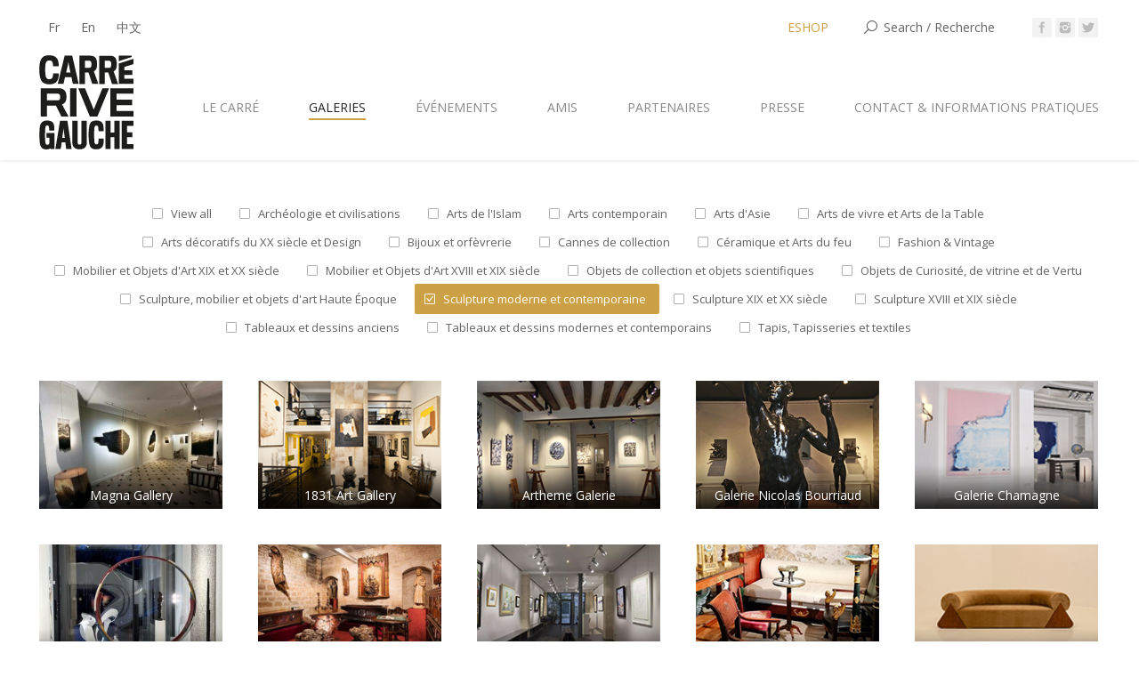

--- FILE ---
content_type: text/html; charset=UTF-8
request_url: https://www.carrerivegauche.com/fr/galeries/?term=203&orderby=date&order=DESC
body_size: 22806
content:
 

<!DOCTYPE html>
<!--[if IE 6]>
<html id="ie6" class="ancient-ie old-ie no-js" dir="ltr" lang="fr-FR" prefix="og: https://ogp.me/ns#">
<![endif]-->
<!--[if IE 7]>
<html id="ie7" class="ancient-ie old-ie no-js" dir="ltr" lang="fr-FR" prefix="og: https://ogp.me/ns#">
<![endif]-->
<!--[if IE 8]>
<html id="ie8" class="old-ie no-js" dir="ltr" lang="fr-FR" prefix="og: https://ogp.me/ns#">
<![endif]-->
<!--[if IE 9]>
<html id="ie9" class="old-ie9 no-js" dir="ltr" lang="fr-FR" prefix="og: https://ogp.me/ns#">
<![endif]-->
<!--[if !(IE 6) | !(IE 7) | !(IE 8)  ]><!-->
<html class="no-js" dir="ltr" lang="fr-FR" prefix="og: https://ogp.me/ns#">
<!--<![endif]-->
<head>
	<meta charset="UTF-8" />
		<meta name="viewport" content="width=device-width, initial-scale=1, maximum-scale=1">
		<script type="text/javascript">
function createCookie(a,d,b){if(b){var c=new Date;c.setTime(c.getTime()+864E5*b);b="; expires="+c.toGMTString()}else b="";document.cookie=a+"="+d+b+"; path=/"}function readCookie(a){a+="=";for(var d=document.cookie.split(";"),b=0;b<d.length;b++){for(var c=d[b];" "==c.charAt(0);)c=c.substring(1,c.length);if(0==c.indexOf(a))return c.substring(a.length,c.length)}return null}function eraseCookie(a){createCookie(a,"",-1)}
function areCookiesEnabled(){var a=!1;createCookie("testing","Hello",1);null!=readCookie("testing")&&(a=!0,eraseCookie("testing"));return a}(function(a){var d=readCookie("devicePixelRatio"),b=void 0===a.devicePixelRatio?1:a.devicePixelRatio;areCookiesEnabled()&&null==d&&(createCookie("devicePixelRatio",b,7),1!=b&&a.location.reload(!0))})(window);
</script>	
	<link rel="profile" href="http://gmpg.org/xfn/11" />
	<link rel="pingback" href="https://www.carrerivegauche.com/xmlrpc.php" />
	<!--[if IE]>
	<script src="//html5shiv.googlecode.com/svn/trunk/html5.js"></script>
	<![endif]-->
	<!-- icon -->
<link rel="icon" href="https://www.carrerivegauche.com/wp-content/uploads/2025/05/logo-CRG-favicon.png" type="image/png" />
<link rel="shortcut icon" href="https://www.carrerivegauche.com/wp-content/uploads/2025/05/logo-CRG-favicon.png" type="image/png" />
	<style>img:is([sizes="auto" i], [sizes^="auto," i]) { contain-intrinsic-size: 3000px 1500px }</style>
	<link rel="alternate" hreflang="fr" href="https://www.carrerivegauche.com/fr/galeries/" />
<link rel="alternate" hreflang="en" href="https://www.carrerivegauche.com/en/galeries-3/" />
<link rel="alternate" hreflang="zh" href="https://www.carrerivegauche.com/zh-hans/galeries/" />
<link rel="alternate" hreflang="x-default" href="https://www.carrerivegauche.com/fr/galeries/" />

		<!-- All in One SEO 4.8.4.1 - aioseo.com -->
		<title>Antiquaires et Galeries d'Art à Paris | Carré Rive Gauche</title>
	<meta name="description" content="Association d’antiquaires et galeries d’art depuis 1977. Rue du Bac, rue de Beaune, rue de Lille, rue Montalembert, rue des Saints-Pères, rue de l’Université, rue de Verneuil, quai Voltaire. Paris VII et VI." />
	<meta name="robots" content="max-image-preview:large" />
	<link rel="canonical" href="https://www.carrerivegauche.com/fr/galeries/" />
	<meta name="generator" content="All in One SEO (AIOSEO) 4.8.4.1" />
		<meta property="og:locale" content="fr_FR" />
		<meta property="og:site_name" content="Carré Rive Gauche | Antiquaires et Galeries d&#039;Art à Paris" />
		<meta property="og:type" content="article" />
		<meta property="og:title" content="Antiquaires et Galeries d&#039;Art à Paris | Carré Rive Gauche" />
		<meta property="og:description" content="Association d’antiquaires et galeries d’art depuis 1977. Rue du Bac, rue de Beaune, rue de Lille, rue Montalembert, rue des Saints-Pères, rue de l’Université, rue de Verneuil, quai Voltaire. Paris VII et VI." />
		<meta property="og:url" content="https://www.carrerivegauche.com/fr/galeries/" />
		<meta property="article:published_time" content="2020-03-09T10:26:25+00:00" />
		<meta property="article:modified_time" content="2025-11-17T17:08:23+00:00" />
		<meta name="twitter:card" content="summary" />
		<meta name="twitter:title" content="Antiquaires et Galeries d&#039;Art à Paris | Carré Rive Gauche" />
		<meta name="twitter:description" content="Association d’antiquaires et galeries d’art depuis 1977. Rue du Bac, rue de Beaune, rue de Lille, rue Montalembert, rue des Saints-Pères, rue de l’Université, rue de Verneuil, quai Voltaire. Paris VII et VI." />
		<script type="application/ld+json" class="aioseo-schema">
			{"@context":"https:\/\/schema.org","@graph":[{"@type":"BreadcrumbList","@id":"https:\/\/www.carrerivegauche.com\/fr\/galeries\/#breadcrumblist","itemListElement":[{"@type":"ListItem","@id":"https:\/\/www.carrerivegauche.com\/fr\/#listItem","position":1,"name":"Accueil","item":"https:\/\/www.carrerivegauche.com\/fr\/","nextItem":{"@type":"ListItem","@id":"https:\/\/www.carrerivegauche.com\/fr\/galeries\/#listItem","name":"Galeries"}},{"@type":"ListItem","@id":"https:\/\/www.carrerivegauche.com\/fr\/galeries\/#listItem","position":2,"name":"Galeries","previousItem":{"@type":"ListItem","@id":"https:\/\/www.carrerivegauche.com\/fr\/#listItem","name":"Accueil"}}]},{"@type":"Organization","@id":"https:\/\/www.carrerivegauche.com\/fr\/#organization","name":"Carr\u00e9 Rive Gauche","description":"Antiquaires et Galeries d'Art \u00e0 Paris","url":"https:\/\/www.carrerivegauche.com\/fr\/"},{"@type":"WebPage","@id":"https:\/\/www.carrerivegauche.com\/fr\/galeries\/#webpage","url":"https:\/\/www.carrerivegauche.com\/fr\/galeries\/","name":"Antiquaires et Galeries d'Art \u00e0 Paris | Carr\u00e9 Rive Gauche","description":"Association d\u2019antiquaires et galeries d\u2019art depuis 1977. Rue du Bac, rue de Beaune, rue de Lille, rue Montalembert, rue des Saints-P\u00e8res, rue de l\u2019Universit\u00e9, rue de Verneuil, quai Voltaire. Paris VII et VI.","inLanguage":"fr-FR","isPartOf":{"@id":"https:\/\/www.carrerivegauche.com\/fr\/#website"},"breadcrumb":{"@id":"https:\/\/www.carrerivegauche.com\/fr\/galeries\/#breadcrumblist"},"datePublished":"2020-03-09T11:26:25+01:00","dateModified":"2025-11-17T18:08:23+01:00"},{"@type":"WebSite","@id":"https:\/\/www.carrerivegauche.com\/fr\/#website","url":"https:\/\/www.carrerivegauche.com\/fr\/","name":"Carr\u00e9 Rive Gauche","description":"Antiquaires et Galeries d'Art \u00e0 Paris","inLanguage":"fr-FR","publisher":{"@id":"https:\/\/www.carrerivegauche.com\/fr\/#organization"}}]}
		</script>
		<!-- All in One SEO -->

<link rel='dns-prefetch' href='//fonts.googleapis.com' />
<link rel="alternate" type="application/rss+xml" title="Carré Rive Gauche &raquo; Flux" href="https://www.carrerivegauche.com/fr/feed/" />
<link rel="alternate" type="application/rss+xml" title="Carré Rive Gauche &raquo; Flux des commentaires" href="https://www.carrerivegauche.com/fr/comments/feed/" />
<script type="text/javascript">
/* <![CDATA[ */
window._wpemojiSettings = {"baseUrl":"https:\/\/s.w.org\/images\/core\/emoji\/16.0.1\/72x72\/","ext":".png","svgUrl":"https:\/\/s.w.org\/images\/core\/emoji\/16.0.1\/svg\/","svgExt":".svg","source":{"concatemoji":"https:\/\/www.carrerivegauche.com\/wp-includes\/js\/wp-emoji-release.min.js?ver=6.8.3"}};
/*! This file is auto-generated */
!function(s,n){var o,i,e;function c(e){try{var t={supportTests:e,timestamp:(new Date).valueOf()};sessionStorage.setItem(o,JSON.stringify(t))}catch(e){}}function p(e,t,n){e.clearRect(0,0,e.canvas.width,e.canvas.height),e.fillText(t,0,0);var t=new Uint32Array(e.getImageData(0,0,e.canvas.width,e.canvas.height).data),a=(e.clearRect(0,0,e.canvas.width,e.canvas.height),e.fillText(n,0,0),new Uint32Array(e.getImageData(0,0,e.canvas.width,e.canvas.height).data));return t.every(function(e,t){return e===a[t]})}function u(e,t){e.clearRect(0,0,e.canvas.width,e.canvas.height),e.fillText(t,0,0);for(var n=e.getImageData(16,16,1,1),a=0;a<n.data.length;a++)if(0!==n.data[a])return!1;return!0}function f(e,t,n,a){switch(t){case"flag":return n(e,"\ud83c\udff3\ufe0f\u200d\u26a7\ufe0f","\ud83c\udff3\ufe0f\u200b\u26a7\ufe0f")?!1:!n(e,"\ud83c\udde8\ud83c\uddf6","\ud83c\udde8\u200b\ud83c\uddf6")&&!n(e,"\ud83c\udff4\udb40\udc67\udb40\udc62\udb40\udc65\udb40\udc6e\udb40\udc67\udb40\udc7f","\ud83c\udff4\u200b\udb40\udc67\u200b\udb40\udc62\u200b\udb40\udc65\u200b\udb40\udc6e\u200b\udb40\udc67\u200b\udb40\udc7f");case"emoji":return!a(e,"\ud83e\udedf")}return!1}function g(e,t,n,a){var r="undefined"!=typeof WorkerGlobalScope&&self instanceof WorkerGlobalScope?new OffscreenCanvas(300,150):s.createElement("canvas"),o=r.getContext("2d",{willReadFrequently:!0}),i=(o.textBaseline="top",o.font="600 32px Arial",{});return e.forEach(function(e){i[e]=t(o,e,n,a)}),i}function t(e){var t=s.createElement("script");t.src=e,t.defer=!0,s.head.appendChild(t)}"undefined"!=typeof Promise&&(o="wpEmojiSettingsSupports",i=["flag","emoji"],n.supports={everything:!0,everythingExceptFlag:!0},e=new Promise(function(e){s.addEventListener("DOMContentLoaded",e,{once:!0})}),new Promise(function(t){var n=function(){try{var e=JSON.parse(sessionStorage.getItem(o));if("object"==typeof e&&"number"==typeof e.timestamp&&(new Date).valueOf()<e.timestamp+604800&&"object"==typeof e.supportTests)return e.supportTests}catch(e){}return null}();if(!n){if("undefined"!=typeof Worker&&"undefined"!=typeof OffscreenCanvas&&"undefined"!=typeof URL&&URL.createObjectURL&&"undefined"!=typeof Blob)try{var e="postMessage("+g.toString()+"("+[JSON.stringify(i),f.toString(),p.toString(),u.toString()].join(",")+"));",a=new Blob([e],{type:"text/javascript"}),r=new Worker(URL.createObjectURL(a),{name:"wpTestEmojiSupports"});return void(r.onmessage=function(e){c(n=e.data),r.terminate(),t(n)})}catch(e){}c(n=g(i,f,p,u))}t(n)}).then(function(e){for(var t in e)n.supports[t]=e[t],n.supports.everything=n.supports.everything&&n.supports[t],"flag"!==t&&(n.supports.everythingExceptFlag=n.supports.everythingExceptFlag&&n.supports[t]);n.supports.everythingExceptFlag=n.supports.everythingExceptFlag&&!n.supports.flag,n.DOMReady=!1,n.readyCallback=function(){n.DOMReady=!0}}).then(function(){return e}).then(function(){var e;n.supports.everything||(n.readyCallback(),(e=n.source||{}).concatemoji?t(e.concatemoji):e.wpemoji&&e.twemoji&&(t(e.twemoji),t(e.wpemoji)))}))}((window,document),window._wpemojiSettings);
/* ]]> */
</script>
<link rel='stylesheet' id='sbi_styles-css' href='https://www.carrerivegauche.com/wp-content/plugins/instagram-feed/css/sbi-styles.min.css?ver=6.9.1' type='text/css' media='all' />
<style id='wp-emoji-styles-inline-css' type='text/css'>

	img.wp-smiley, img.emoji {
		display: inline !important;
		border: none !important;
		box-shadow: none !important;
		height: 1em !important;
		width: 1em !important;
		margin: 0 0.07em !important;
		vertical-align: -0.1em !important;
		background: none !important;
		padding: 0 !important;
	}
</style>
<link rel='stylesheet' id='wp-block-library-css' href='https://www.carrerivegauche.com/wp-includes/css/dist/block-library/style.min.css?ver=6.8.3' type='text/css' media='all' />
<style id='classic-theme-styles-inline-css' type='text/css'>
/*! This file is auto-generated */
.wp-block-button__link{color:#fff;background-color:#32373c;border-radius:9999px;box-shadow:none;text-decoration:none;padding:calc(.667em + 2px) calc(1.333em + 2px);font-size:1.125em}.wp-block-file__button{background:#32373c;color:#fff;text-decoration:none}
</style>
<style id='global-styles-inline-css' type='text/css'>
:root{--wp--preset--aspect-ratio--square: 1;--wp--preset--aspect-ratio--4-3: 4/3;--wp--preset--aspect-ratio--3-4: 3/4;--wp--preset--aspect-ratio--3-2: 3/2;--wp--preset--aspect-ratio--2-3: 2/3;--wp--preset--aspect-ratio--16-9: 16/9;--wp--preset--aspect-ratio--9-16: 9/16;--wp--preset--color--black: #000000;--wp--preset--color--cyan-bluish-gray: #abb8c3;--wp--preset--color--white: #ffffff;--wp--preset--color--pale-pink: #f78da7;--wp--preset--color--vivid-red: #cf2e2e;--wp--preset--color--luminous-vivid-orange: #ff6900;--wp--preset--color--luminous-vivid-amber: #fcb900;--wp--preset--color--light-green-cyan: #7bdcb5;--wp--preset--color--vivid-green-cyan: #00d084;--wp--preset--color--pale-cyan-blue: #8ed1fc;--wp--preset--color--vivid-cyan-blue: #0693e3;--wp--preset--color--vivid-purple: #9b51e0;--wp--preset--gradient--vivid-cyan-blue-to-vivid-purple: linear-gradient(135deg,rgba(6,147,227,1) 0%,rgb(155,81,224) 100%);--wp--preset--gradient--light-green-cyan-to-vivid-green-cyan: linear-gradient(135deg,rgb(122,220,180) 0%,rgb(0,208,130) 100%);--wp--preset--gradient--luminous-vivid-amber-to-luminous-vivid-orange: linear-gradient(135deg,rgba(252,185,0,1) 0%,rgba(255,105,0,1) 100%);--wp--preset--gradient--luminous-vivid-orange-to-vivid-red: linear-gradient(135deg,rgba(255,105,0,1) 0%,rgb(207,46,46) 100%);--wp--preset--gradient--very-light-gray-to-cyan-bluish-gray: linear-gradient(135deg,rgb(238,238,238) 0%,rgb(169,184,195) 100%);--wp--preset--gradient--cool-to-warm-spectrum: linear-gradient(135deg,rgb(74,234,220) 0%,rgb(151,120,209) 20%,rgb(207,42,186) 40%,rgb(238,44,130) 60%,rgb(251,105,98) 80%,rgb(254,248,76) 100%);--wp--preset--gradient--blush-light-purple: linear-gradient(135deg,rgb(255,206,236) 0%,rgb(152,150,240) 100%);--wp--preset--gradient--blush-bordeaux: linear-gradient(135deg,rgb(254,205,165) 0%,rgb(254,45,45) 50%,rgb(107,0,62) 100%);--wp--preset--gradient--luminous-dusk: linear-gradient(135deg,rgb(255,203,112) 0%,rgb(199,81,192) 50%,rgb(65,88,208) 100%);--wp--preset--gradient--pale-ocean: linear-gradient(135deg,rgb(255,245,203) 0%,rgb(182,227,212) 50%,rgb(51,167,181) 100%);--wp--preset--gradient--electric-grass: linear-gradient(135deg,rgb(202,248,128) 0%,rgb(113,206,126) 100%);--wp--preset--gradient--midnight: linear-gradient(135deg,rgb(2,3,129) 0%,rgb(40,116,252) 100%);--wp--preset--font-size--small: 13px;--wp--preset--font-size--medium: 20px;--wp--preset--font-size--large: 36px;--wp--preset--font-size--x-large: 42px;--wp--preset--spacing--20: 0.44rem;--wp--preset--spacing--30: 0.67rem;--wp--preset--spacing--40: 1rem;--wp--preset--spacing--50: 1.5rem;--wp--preset--spacing--60: 2.25rem;--wp--preset--spacing--70: 3.38rem;--wp--preset--spacing--80: 5.06rem;--wp--preset--shadow--natural: 6px 6px 9px rgba(0, 0, 0, 0.2);--wp--preset--shadow--deep: 12px 12px 50px rgba(0, 0, 0, 0.4);--wp--preset--shadow--sharp: 6px 6px 0px rgba(0, 0, 0, 0.2);--wp--preset--shadow--outlined: 6px 6px 0px -3px rgba(255, 255, 255, 1), 6px 6px rgba(0, 0, 0, 1);--wp--preset--shadow--crisp: 6px 6px 0px rgba(0, 0, 0, 1);}:where(.is-layout-flex){gap: 0.5em;}:where(.is-layout-grid){gap: 0.5em;}body .is-layout-flex{display: flex;}.is-layout-flex{flex-wrap: wrap;align-items: center;}.is-layout-flex > :is(*, div){margin: 0;}body .is-layout-grid{display: grid;}.is-layout-grid > :is(*, div){margin: 0;}:where(.wp-block-columns.is-layout-flex){gap: 2em;}:where(.wp-block-columns.is-layout-grid){gap: 2em;}:where(.wp-block-post-template.is-layout-flex){gap: 1.25em;}:where(.wp-block-post-template.is-layout-grid){gap: 1.25em;}.has-black-color{color: var(--wp--preset--color--black) !important;}.has-cyan-bluish-gray-color{color: var(--wp--preset--color--cyan-bluish-gray) !important;}.has-white-color{color: var(--wp--preset--color--white) !important;}.has-pale-pink-color{color: var(--wp--preset--color--pale-pink) !important;}.has-vivid-red-color{color: var(--wp--preset--color--vivid-red) !important;}.has-luminous-vivid-orange-color{color: var(--wp--preset--color--luminous-vivid-orange) !important;}.has-luminous-vivid-amber-color{color: var(--wp--preset--color--luminous-vivid-amber) !important;}.has-light-green-cyan-color{color: var(--wp--preset--color--light-green-cyan) !important;}.has-vivid-green-cyan-color{color: var(--wp--preset--color--vivid-green-cyan) !important;}.has-pale-cyan-blue-color{color: var(--wp--preset--color--pale-cyan-blue) !important;}.has-vivid-cyan-blue-color{color: var(--wp--preset--color--vivid-cyan-blue) !important;}.has-vivid-purple-color{color: var(--wp--preset--color--vivid-purple) !important;}.has-black-background-color{background-color: var(--wp--preset--color--black) !important;}.has-cyan-bluish-gray-background-color{background-color: var(--wp--preset--color--cyan-bluish-gray) !important;}.has-white-background-color{background-color: var(--wp--preset--color--white) !important;}.has-pale-pink-background-color{background-color: var(--wp--preset--color--pale-pink) !important;}.has-vivid-red-background-color{background-color: var(--wp--preset--color--vivid-red) !important;}.has-luminous-vivid-orange-background-color{background-color: var(--wp--preset--color--luminous-vivid-orange) !important;}.has-luminous-vivid-amber-background-color{background-color: var(--wp--preset--color--luminous-vivid-amber) !important;}.has-light-green-cyan-background-color{background-color: var(--wp--preset--color--light-green-cyan) !important;}.has-vivid-green-cyan-background-color{background-color: var(--wp--preset--color--vivid-green-cyan) !important;}.has-pale-cyan-blue-background-color{background-color: var(--wp--preset--color--pale-cyan-blue) !important;}.has-vivid-cyan-blue-background-color{background-color: var(--wp--preset--color--vivid-cyan-blue) !important;}.has-vivid-purple-background-color{background-color: var(--wp--preset--color--vivid-purple) !important;}.has-black-border-color{border-color: var(--wp--preset--color--black) !important;}.has-cyan-bluish-gray-border-color{border-color: var(--wp--preset--color--cyan-bluish-gray) !important;}.has-white-border-color{border-color: var(--wp--preset--color--white) !important;}.has-pale-pink-border-color{border-color: var(--wp--preset--color--pale-pink) !important;}.has-vivid-red-border-color{border-color: var(--wp--preset--color--vivid-red) !important;}.has-luminous-vivid-orange-border-color{border-color: var(--wp--preset--color--luminous-vivid-orange) !important;}.has-luminous-vivid-amber-border-color{border-color: var(--wp--preset--color--luminous-vivid-amber) !important;}.has-light-green-cyan-border-color{border-color: var(--wp--preset--color--light-green-cyan) !important;}.has-vivid-green-cyan-border-color{border-color: var(--wp--preset--color--vivid-green-cyan) !important;}.has-pale-cyan-blue-border-color{border-color: var(--wp--preset--color--pale-cyan-blue) !important;}.has-vivid-cyan-blue-border-color{border-color: var(--wp--preset--color--vivid-cyan-blue) !important;}.has-vivid-purple-border-color{border-color: var(--wp--preset--color--vivid-purple) !important;}.has-vivid-cyan-blue-to-vivid-purple-gradient-background{background: var(--wp--preset--gradient--vivid-cyan-blue-to-vivid-purple) !important;}.has-light-green-cyan-to-vivid-green-cyan-gradient-background{background: var(--wp--preset--gradient--light-green-cyan-to-vivid-green-cyan) !important;}.has-luminous-vivid-amber-to-luminous-vivid-orange-gradient-background{background: var(--wp--preset--gradient--luminous-vivid-amber-to-luminous-vivid-orange) !important;}.has-luminous-vivid-orange-to-vivid-red-gradient-background{background: var(--wp--preset--gradient--luminous-vivid-orange-to-vivid-red) !important;}.has-very-light-gray-to-cyan-bluish-gray-gradient-background{background: var(--wp--preset--gradient--very-light-gray-to-cyan-bluish-gray) !important;}.has-cool-to-warm-spectrum-gradient-background{background: var(--wp--preset--gradient--cool-to-warm-spectrum) !important;}.has-blush-light-purple-gradient-background{background: var(--wp--preset--gradient--blush-light-purple) !important;}.has-blush-bordeaux-gradient-background{background: var(--wp--preset--gradient--blush-bordeaux) !important;}.has-luminous-dusk-gradient-background{background: var(--wp--preset--gradient--luminous-dusk) !important;}.has-pale-ocean-gradient-background{background: var(--wp--preset--gradient--pale-ocean) !important;}.has-electric-grass-gradient-background{background: var(--wp--preset--gradient--electric-grass) !important;}.has-midnight-gradient-background{background: var(--wp--preset--gradient--midnight) !important;}.has-small-font-size{font-size: var(--wp--preset--font-size--small) !important;}.has-medium-font-size{font-size: var(--wp--preset--font-size--medium) !important;}.has-large-font-size{font-size: var(--wp--preset--font-size--large) !important;}.has-x-large-font-size{font-size: var(--wp--preset--font-size--x-large) !important;}
:where(.wp-block-post-template.is-layout-flex){gap: 1.25em;}:where(.wp-block-post-template.is-layout-grid){gap: 1.25em;}
:where(.wp-block-columns.is-layout-flex){gap: 2em;}:where(.wp-block-columns.is-layout-grid){gap: 2em;}
:root :where(.wp-block-pullquote){font-size: 1.5em;line-height: 1.6;}
</style>
<link rel='stylesheet' id='contact-form-7-css' href='https://www.carrerivegauche.com/wp-content/plugins/contact-form-7/includes/css/styles.css?ver=6.1' type='text/css' media='all' />
<link rel='stylesheet' id='pac-styles-css' href='https://www.carrerivegauche.com/wp-content/plugins/woocommerce-product-archive-customiser/assets/css/pac.css?ver=6.8.3' type='text/css' media='all' />
<link rel='stylesheet' id='pac-layout-styles-css' href='https://www.carrerivegauche.com/wp-content/plugins/woocommerce-product-archive-customiser/assets/css/layout.css?ver=6.8.3' type='text/css' media='only screen and (min-width: 768px)' />
<style id='woocommerce-inline-inline-css' type='text/css'>
.woocommerce form .form-row .required { visibility: visible; }
</style>
<link rel='stylesheet' id='brands-styles-css' href='https://www.carrerivegauche.com/wp-content/plugins/woocommerce/assets/css/brands.css?ver=9.9.6' type='text/css' media='all' />
<link rel='stylesheet' id='js_composer_front-css' href='https://www.carrerivegauche.com/wp-content/plugins/js_composer/assets/css/js_composer.min.css?ver=8.5' type='text/css' media='all' />
<link rel='stylesheet' id='dt-web-fonts-css' href='https://fonts.googleapis.com/css?family=Open+Sans%7CRaleway%3A400%2C500%2C600%2C700&#038;subset=latin-ext%2Clatin&#038;ver=6.8.3' type='text/css' media='all' />
<link rel='stylesheet' id='dt-main-css' href='https://www.carrerivegauche.com/wp-content/themes/crg/css/main.min.css?ver=6.8.3' type='text/css' media='all' />
<link rel='stylesheet' id='dt-awsome-fonts-css' href='https://www.carrerivegauche.com/wp-content/themes/crg/css/font-awesome.min.css?ver=6.8.3' type='text/css' media='all' />
<link rel='stylesheet' id='dt-fontello-css' href='https://www.carrerivegauche.com/wp-content/themes/crg/css/fontello/css/fontello.css?ver=6.8.3' type='text/css' media='all' />
<link rel='stylesheet' id='dt-main.less-css' href='https://www.carrerivegauche.com/wp-content/uploads/wp-less/crg/css/main-5dbeda55e1.css?ver=6.8.3' type='text/css' media='all' />
<link rel='stylesheet' id='dt-custom.less-css' href='https://www.carrerivegauche.com/wp-content/uploads/wp-less/crg/css/custom-5dbeda55e1.css?ver=6.8.3' type='text/css' media='all' />
<link rel='stylesheet' id='wc-dt-custom.less-css' href='https://www.carrerivegauche.com/wp-content/uploads/wp-less/crg/css/wc-dt-custom-5dbeda55e1.css?ver=6.8.3' type='text/css' media='all' />
<link rel='stylesheet' id='dt-media.less-css' href='https://www.carrerivegauche.com/wp-content/uploads/wp-less/crg/css/media-5dbeda55e1.css?ver=6.8.3' type='text/css' media='all' />
<link rel='stylesheet' id='style-css' href='https://www.carrerivegauche.com/wp-content/themes/crg/style.css?ver=6.8.3' type='text/css' media='all' />
<style id='style-inline-css' type='text/css'>
#title_col {
    display: inline-block;
    color: #3a3a3a;
    font-size: 48px;
    line-height: 48px;
    padding: 36px 0 0 30px!important;
    vertical-align: top;
    font-family: 'Open Sans', Helvetica, Arial, Verdana, sans-serif;
}

#wcfmmp-store .right_side {
    width: 100%;
    padding: 0!important;
}

#wcfmmp-store div.store_info_parallal {
    display: block!important;
}
#wcfmmp-store p {
    padding: 0 0 0 0;
    line-height: 18px;
    margin: 0;
}

#wcfmmp-store .logo_area_after {
    display: none!important;
}

#wcfmmp-store .logo_area {
    width: 150px;
    height: 150px;
    border-radius: 50%;
    background: none!important;
    box-shadow: none!important;
    position: absolute;
    top: -100px;
}
#main > .wf-wrap {
    width: 1556px!important;
}

#wcfmmp-store {
    box-shadow: none!important;
    height: auto!important;
}
#wcfmmp-store .banner_text h1 {
    text-transform: none!important;
    width: 1000px!important;
    position: relative;
    font-size: 40px;
    line-height: 70px;
    color: #fff;
    padding: 0 40px;
    margin-bottom: 12px;
}

#wcfmmp-store .banner_text h1:after, #wcfmmp-store .banner_text h1:before {
    display: none!important;
}

#wcfmmp-store #wcfm_store_header {
    background: #2f2f2f;
    display: block;
    height: 80px!important;
    min-height: 0px!important;
}

#wcfmmp-store .social_area {
    width: 235px;
    background: #212121;
    height: 80px!important;
    min-height: 0px!important;
    position: relative;
}

#wcfmmp-store .address span {
    font-size: 15px;
    line-height: 20px;
    color: #fff;
    margin-left: 10px;
    display: inline-block;
    vertical-align: top;
    width: 90%;
padding-top: 6px!important;
}

#wcfmmp-store .address i {
padding-top: 6px!important;
}

.product .summary.entry-summary .price {
    font: normal normal 24px / 30px "Open Sans", Helvetica, Arial, Verdana, sans-serif;
    text-transform: none;
}

#wcfmmp-store hr {
    background-color: #ccc;
    border: 0;
    height: 1px;
    margin: 0px!important;
    margin-bottom: 1.2rem!important;
}

.widget-title {
    margin-bottom: 0px!important;
    clear: both;
}

.wcfmmp-store-hours-day {
    font-size:  11px!important;
}

.entry-meta {
    display: none!important;
}

.product_type_simple add_to_cart_button ajax_add_to_cart {
    display: none!important;
}
 
.rollover-content {
    background-color: black!important;
}

.rollover-content *, .rollover-content h3.entry-title, .rollover-content h3.entry-title a, .post .rollover-content .entry-title a:hover, .rollover-content a:hover, .hover-style-one h2.entry-title, .hover-style-two h2.entry-title, .tab-style-one .wpb_tabs_nav li.ui-state-active a, .hover-style-two .fs-entry-content *, .hover-style-one .fs-entry-content h4, .edit-link, .rollover-content .details:hover {
    color: #ffffff;
    -webkit-text-fill-color: #fff;
margin-bottom: 0px!important;
font: normal normal normal 14px / 20px "Open Sans", Helvetica, Arial, Verdana, sans-serif!important;

}


.inquiry_content_for .wcfm_store_for_inquiry a,
.inquiry_content_for .wcfm_product_for_inquiry a {
    display: inline-block;
    vertical-align: top;
    margin-top: inherit;
     color: #cca146!important;
}

div.wcfm_popup_wrapper h2, form.wcfm_popup_wrapper h2 {
    font-size: 20px;
    font-style: italic;
    line-height: 20px;
    display: table-cell;
    float: left;
    font-weight: 600;
    color: #cca146!important;
    margin-top: 6px;
    margin-bottom: 15px;
    width: auto;
    padding: 0;
    padding-bottom: 15px;
    clear: none;
}


.portfolio-categories {
    display: none!important;
}

.dl-menuwrapper li > a {
    color: #ffffff!important;
    font: normal 500 14px / 18px "Raleway", Helvetica, Arial, Verdana, sans-serif;
    text-transform: none;
}

.wcfmmp-store-rating {
    display: none!important;
}

.lb-data .lb-number {
    display: none!important;
    clear: left;
    padding-bottom: 1em;
    font-size: 12px;
    color: #999;
}

.lb-data .lb-caption {
text-align: center!important;
    font-size: 13px;
    font-weight: 400;
    line-height: 1em;
}




</style>
<link rel='stylesheet' id='jquery-ui-style-css' href='https://www.carrerivegauche.com/wp-content/plugins/woocommerce/assets/css/jquery-ui/jquery-ui.min.css?ver=9.9.6' type='text/css' media='all' />
<link rel='stylesheet' id='wcfm_fa_icon_css-css' href='https://www.carrerivegauche.com/wp-content/plugins/wc-frontend-manager/assets/fonts/font-awesome/css/wcfmicon.min.css?ver=6.7.19' type='text/css' media='all' />
<link rel='stylesheet' id='wcfm_core_css-css' href='https://www.carrerivegauche.com/wp-content/plugins/wc-frontend-manager/assets/css/min/wcfm-style-core.css?ver=6.7.19' type='text/css' media='all' />
<script type="text/javascript" src="https://www.carrerivegauche.com/wp-includes/js/jquery/jquery.min.js?ver=3.7.1" id="jquery-core-js"></script>
<script type="text/javascript" src="https://www.carrerivegauche.com/wp-includes/js/jquery/jquery-migrate.min.js?ver=3.4.1" id="jquery-migrate-js"></script>
<script type="text/javascript" id="3d-flip-book-client-locale-loader-js-extra">
/* <![CDATA[ */
var FB3D_CLIENT_LOCALE = {"ajaxurl":"https:\/\/www.carrerivegauche.com\/wp-admin\/admin-ajax.php","dictionary":{"Table of contents":"Table of contents","Close":"Close","Bookmarks":"Bookmarks","Thumbnails":"Thumbnails","Search":"Search","Share":"Share","Facebook":"Facebook","Twitter":"Twitter","Email":"Email","Play":"Play","Previous page":"Previous page","Next page":"Next page","Zoom in":"Zoom in","Zoom out":"Zoom out","Fit view":"Fit view","Auto play":"Auto play","Full screen":"Full screen","More":"More","Smart pan":"Smart pan","Single page":"Single page","Sounds":"Sounds","Stats":"Stats","Print":"Print","Download":"Download","Goto first page":"Goto first page","Goto last page":"Goto last page"},"images":"https:\/\/www.carrerivegauche.com\/wp-content\/plugins\/interactive-3d-flipbook-powered-physics-engine\/assets\/images\/","jsData":{"urls":[],"posts":{"ids_mis":[],"ids":[]},"pages":[],"firstPages":[],"bookCtrlProps":[],"bookTemplates":[]},"key":"3d-flip-book","pdfJS":{"pdfJsLib":"https:\/\/www.carrerivegauche.com\/wp-content\/plugins\/interactive-3d-flipbook-powered-physics-engine\/assets\/js\/pdf.min.js?ver=4.3.136","pdfJsWorker":"https:\/\/www.carrerivegauche.com\/wp-content\/plugins\/interactive-3d-flipbook-powered-physics-engine\/assets\/js\/pdf.worker.js?ver=4.3.136","stablePdfJsLib":"https:\/\/www.carrerivegauche.com\/wp-content\/plugins\/interactive-3d-flipbook-powered-physics-engine\/assets\/js\/stable\/pdf.min.js?ver=2.5.207","stablePdfJsWorker":"https:\/\/www.carrerivegauche.com\/wp-content\/plugins\/interactive-3d-flipbook-powered-physics-engine\/assets\/js\/stable\/pdf.worker.js?ver=2.5.207","pdfJsCMapUrl":"https:\/\/www.carrerivegauche.com\/wp-content\/plugins\/interactive-3d-flipbook-powered-physics-engine\/assets\/cmaps\/"},"cacheurl":"https:\/\/www.carrerivegauche.com\/wp-content\/uploads\/3d-flip-book\/cache\/","pluginsurl":"https:\/\/www.carrerivegauche.com\/wp-content\/plugins\/","pluginurl":"https:\/\/www.carrerivegauche.com\/wp-content\/plugins\/interactive-3d-flipbook-powered-physics-engine\/","thumbnailSize":{"width":"150","height":"150"},"version":"1.16.16"};
/* ]]> */
</script>
<script type="text/javascript" src="https://www.carrerivegauche.com/wp-content/plugins/interactive-3d-flipbook-powered-physics-engine/assets/js/client-locale-loader.js?ver=1.16.16" id="3d-flip-book-client-locale-loader-js" async="async" data-wp-strategy="async"></script>
<script type="text/javascript" src="https://www.carrerivegauche.com/wp-content/plugins/woocommerce/assets/js/jquery-blockui/jquery.blockUI.min.js?ver=2.7.0-wc.9.9.6" id="jquery-blockui-js" defer="defer" data-wp-strategy="defer"></script>
<script type="text/javascript" src="https://www.carrerivegauche.com/wp-content/plugins/woocommerce/assets/js/js-cookie/js.cookie.min.js?ver=2.1.4-wc.9.9.6" id="js-cookie-js" defer="defer" data-wp-strategy="defer"></script>
<script type="text/javascript" id="woocommerce-js-extra">
/* <![CDATA[ */
var woocommerce_params = {"ajax_url":"\/wp-admin\/admin-ajax.php","wc_ajax_url":"\/fr\/?wc-ajax=%%endpoint%%","i18n_password_show":"Afficher le mot de passe","i18n_password_hide":"Masquer le mot de passe"};
/* ]]> */
</script>
<script type="text/javascript" src="https://www.carrerivegauche.com/wp-content/plugins/woocommerce/assets/js/frontend/woocommerce.min.js?ver=9.9.6" id="woocommerce-js" defer="defer" data-wp-strategy="defer"></script>
<script type="text/javascript" src="https://www.carrerivegauche.com/wp-content/themes/crg/js/custom2.js?t=1768999089&amp;ver=6.8.3" id="my_custom_script2-js"></script>
<script type="text/javascript" id="dt-above-the-fold-js-extra">
/* <![CDATA[ */
var dtLocal = {"passText":"To view this protected post, enter the password below:","moreButtonText":{"loading":"Loading..."},"postID":"14","ajaxurl":"https:\/\/www.carrerivegauche.com\/wp-admin\/admin-ajax.php?lang=fr","contactNonce":"df7c42aea9","ajaxNonce":"0927750dc3","pageData":{"type":"page","template":"portfolio","layout":"jgrid"},"themeSettings":{"smoothScroll":"off","lazyLoading":false,"accentColor":{"mode":"solid","color":"#cca146"},"mobileHeader":{"firstSwitchPoint":970},"content":{"responsivenessTreshold":970,"textColor":"#636363","headerColor":"#3a3a3a"},"stripes":{"stripe1":{"textColor":"#919191","headerColor":"#3a3a3a"},"stripe2":{"textColor":"#939393","headerColor":"#3a3a3a"},"stripe3":{"textColor":"#efefef","headerColor":"#f5f5f5"}}}};
/* ]]> */
</script>
<script type="text/javascript" src="https://www.carrerivegauche.com/wp-content/themes/crg/js/above-the-fold.min.js?ver=6.8.3" id="dt-above-the-fold-js"></script>
<script></script><link rel="https://api.w.org/" href="https://www.carrerivegauche.com/fr/wp-json/" /><link rel="alternate" title="JSON" type="application/json" href="https://www.carrerivegauche.com/fr/wp-json/wp/v2/pages/14" /><link rel="EditURI" type="application/rsd+xml" title="RSD" href="https://www.carrerivegauche.com/xmlrpc.php?rsd" />
<meta name="generator" content="WordPress 6.8.3" />
<meta name="generator" content="WooCommerce 9.9.6" />
<link rel='shortlink' href='https://www.carrerivegauche.com/fr/?p=14' />
<link rel="alternate" title="oEmbed (JSON)" type="application/json+oembed" href="https://www.carrerivegauche.com/fr/wp-json/oembed/1.0/embed?url=https%3A%2F%2Fwww.carrerivegauche.com%2Ffr%2Fgaleries%2F" />
<link rel="alternate" title="oEmbed (XML)" type="text/xml+oembed" href="https://www.carrerivegauche.com/fr/wp-json/oembed/1.0/embed?url=https%3A%2F%2Fwww.carrerivegauche.com%2Ffr%2Fgaleries%2F&#038;format=xml" />
<meta name="generator" content="WPML ver:4.7.6 stt:59,1,4;" />
		<script type="text/javascript">
			dtGlobals.logoEnabled = 0;
			dtGlobals.logoURL = '';
			dtGlobals.logoW = '0';
			dtGlobals.logoH = '0';
			smartMenu = 0;
		</script>
		<meta property="og:site_name" content="Carré Rive Gauche" />
<meta property="og:title" content="Galeries" />
<meta property="og:url" content="https://www.carrerivegauche.com/fr/galeries/" />
<meta property="og:type" content="article" />
	<noscript><style>.woocommerce-product-gallery{ opacity: 1 !important; }</style></noscript>
	<meta name="generator" content="Powered by WPBakery Page Builder - drag and drop page builder for WordPress."/>
		<style type="text/css" id="wp-custom-css">
			.rollover i {
    display: none!important;
}


.entry-author {
    display: none!important;
}



.single .fancy-author-title.title-left, .single .fancy-comments-form.title-left, .single .fancy-comments-title.title-left {
    display: none!important;
}


#load {
	background-color: transparent;
}
#load.light-loading {
	background-color: transparent;
}

.rollover-content {
background-color:transparent !important;
}

.type-product .product_meta{
	display:none
}
#bottom-bar.full-width-line {
    border-top: none!important;
		visibility: hidden!important;
}

.product .tabs {
		display:none!important;
}

.rsShor .slider-post-inner {
    display: none!important;
    padding: 5px 20px 35px;
    margin: 0;
}


.overlay {
    background: #cca144!important;
  opacity: 0.9!important;
}
/*.rollover-project {
    position: relative;
    overflow: hidden;
	border: 1px solid;
  border-color: #dedede!important;
} */

.wf-container-footer, .footer.full-width-line {
    border-top: none!important;
}

.pswp__caption__center {
    text-align: center;
    max-width: 600px;
    margin: 0 auto;
    font-size: 13px;
    padding: 10px;
    line-height: 20px;
    color: #ccc;
}


/*3D flip book 
    background-image: linear-gradient(to bottom,#fff 0,#f8f8f8 100%); */
.ctrl .fnavbar {
    background-repeat: repeat-x;
    padding-top: 26px!important;
    padding-right: 3px;
    padding-bottom: 3px;
    padding-left: 3px;
    overflow: visible;
    background-color: #fff;
    border-radius: 4px;
}
.fab, div#wcfm-main-contentainer .fab[class*=" fa-"], div#wcfm-main-contentainer .fab[class*=" fa-"]:before, div#wcfm-main-contentainer .fab[class*=fa-], div#wcfm-main-contentainer .fab[class^=fa-]:before, div#wcfm-main-contentainer [class*=" fab-"]:before, div#wcfm-main-contentainer [class^=fab-]:before {
    font-family: 'Font Awesome 5 Brands'!important;
    font-size: 18px;
}
		</style>
		<style type="text/css" data-type="vc_shortcodes-default-css">.vc_do_toggle{margin-bottom:22px;}.vc_do_toggle{margin-bottom:22px;}.vc_do_toggle{margin-bottom:22px;}.vc_do_toggle{margin-bottom:22px;}.vc_do_toggle{margin-bottom:22px;}.vc_do_toggle{margin-bottom:22px;}.vc_do_toggle{margin-bottom:22px;}.vc_do_toggle{margin-bottom:22px;}.vc_do_toggle{margin-bottom:22px;}.vc_do_toggle{margin-bottom:22px;}.vc_do_toggle{margin-bottom:22px;}.vc_do_toggle{margin-bottom:22px;}.vc_do_toggle{margin-bottom:22px;}.vc_do_toggle{margin-bottom:22px;}.vc_do_toggle{margin-bottom:22px;}.vc_do_toggle{margin-bottom:22px;}.vc_do_toggle{margin-bottom:22px;}.vc_do_toggle{margin-bottom:22px;}.vc_do_toggle{margin-bottom:22px;}.vc_do_toggle{margin-bottom:22px;}.vc_do_toggle{margin-bottom:22px;}</style><noscript><style> .wpb_animate_when_almost_visible { opacity: 1; }</style></noscript></head>

<body class="wp-singular page-template page-template-template-portfolio-jgrid page-template-template-portfolio-jgrid-php page page-id-14 wp-theme-crg theme-crg wc-pac-hide-sale-flash woocommerce-no-js portfolio layout-grid grid-text-hovers description-on-hover image-blur justified-grid srcset-enabled btn-flat wcfm-theme-crg wpb-js-composer js-comp-ver-8.5 vc_responsive">



<div id="page">


<!-- left, center, classic, side -->

		<!-- !Header -->
	<header id="header" class="show-device-logo show-mobile-logo dt-parent-menu-clickable logo-left" role="banner"><!-- class="overlap"; class="logo-left", class="logo-center", class="logo-classic" -->

				<!-- !Top-bar -->
		<div id="top-bar" role="complementary" class="text-big line-mobile full-width-line">
			<div class="wf-wrap">
				<div class="wf-container-top">
					<div class="wf-table wf-mobile-collapsed">

						
						<div class=" wf-td">
<div class="wpml-ls-statics-shortcode_actions wpml-ls wpml-ls-legacy-list-horizontal">
	<ul><li class="wpml-ls-slot-shortcode_actions wpml-ls-item wpml-ls-item-fr wpml-ls-current-language wpml-ls-first-item wpml-ls-item-legacy-list-horizontal">
				<a href="https://www.carrerivegauche.com/fr/galeries/" class="wpml-ls-link">
                    <span class="wpml-ls-native">Fr</span></a>
			</li><li class="wpml-ls-slot-shortcode_actions wpml-ls-item wpml-ls-item-en wpml-ls-item-legacy-list-horizontal">
				<a href="https://www.carrerivegauche.com/en/galeries-3/" class="wpml-ls-link">
                    <span class="wpml-ls-display">En</span></a>
			</li><li class="wpml-ls-slot-shortcode_actions wpml-ls-item wpml-ls-item-zh-hans wpml-ls-last-item wpml-ls-item-legacy-list-horizontal">
				<a href="https://www.carrerivegauche.com/zh-hans/galeries/" class="wpml-ls-link">
                    <span class="wpml-ls-display">中文</span></a>
			</li></ul>
</div>
</div>
						<div class="right-block wf-td"><div class="text-area"><p><a href="https://www.carrerivegauche.com/boutique-crg/" style="color:#cca146">ESHOP</a></p>
</div><div class="mini-search">
	<form class="searchform" role="search" method="get" action="https://www.carrerivegauche.com/fr/">
		<input type="text" class="field searchform-s" name="s" value="" placeholder="Type and hit enter &hellip;" />
		<input type="submit" class="assistive-text searchsubmit" value="Go!" />
		<a href="#go" id="trigger-overlay" class="submit">Search / Recherche</a>
	</form>
</div><div class="soc-ico custom-bg hover-accent-bg"><a title="Twitter" target="_blank" href="https://twitter.com/carrerivegauche" class="twitter"><span class="assistive-text">Twitter</span></a><a title="Instagram" target="_blank" href="https://www.instagram.com/carrerivegauche/" class="instagram"><span class="assistive-text">Instagram</span></a><a title="Facebook" target="_blank" href="https://www.facebook.com/CarreRiveGauche" class="facebook"><span class="assistive-text">Facebook</span></a></div></div>
					</div><!-- .wf-table -->
				</div><!-- .wf-container-top -->
			</div><!-- .wf-wrap -->
		</div><!-- #top-bar -->
		<div class="wf-wrap ">

			<div class="wf-table">

								<!-- !- Branding -->
				<div id="branding" class="wf-td">

					<a href="https://www.carrerivegauche.com/fr/"><img class=" preload-me" srcset="https://www.carrerivegauche.com/wp-content/uploads/2025/05/Logo-CRG-noir-1x1-1.png 1x, https://www.carrerivegauche.com/wp-content/uploads/2025/05/Logo-CRG-noir-1x1-1.png 2x" width="106" height="106"  alt="Carré Rive Gauche" /><img class="mobile-logo preload-me" srcset="https://www.carrerivegauche.com/wp-content/uploads/2025/05/Logo-CRG-noir-1x1-1.png 1x, https://www.carrerivegauche.com/wp-content/uploads/2025/05/Logo-CRG-noir-1x1-1.png 2x" width="106" height="106"  alt="Carré Rive Gauche" /></a>
					<div id="site-title" class="assistive-text">Carré Rive Gauche</div>
					<div id="site-description" class="assistive-text">Antiquaires et Galeries d&#039;Art à Paris</div>
				</div>
						<!-- !- Navigation -->
		<nav id="navigation" class="wf-td">
			<ul id="main-nav" class="fancy-rollovers wf-mobile-hidden downwards-effect">
<li class=" menu-item menu-item-type-post_type menu-item-object-page menu-item-78 first menu-frame-on level-arrows-on"><a href="https://www.carrerivegauche.com/fr/le-carre/"><span>Le carré</span></a></li> 
<li class=" menu-item menu-item-type-post_type menu-item-object-page current-menu-item page_item page-item-14 current_page_item menu-item-16 act menu-frame-on level-arrows-on"><a href="https://www.carrerivegauche.com/fr/galeries/"><span>Galeries</span></a></li> 
<li class=" menu-item menu-item-type-post_type menu-item-object-page menu-item-77 menu-frame-on level-arrows-on"><a href="https://www.carrerivegauche.com/fr/evenements/"><span>Événements</span></a></li> 
<li class=" menu-item menu-item-type-post_type menu-item-object-page menu-item-2432 menu-frame-on level-arrows-on"><a href="https://www.carrerivegauche.com/fr/amis/"><span>Amis</span></a></li> 
<li class=" menu-item menu-item-type-post_type menu-item-object-page menu-item-75 menu-frame-on level-arrows-on"><a href="https://www.carrerivegauche.com/fr/partenaires/"><span>Partenaires</span></a></li> 
<li class=" menu-item menu-item-type-post_type menu-item-object-page menu-item-74 menu-frame-on level-arrows-on"><a href="https://www.carrerivegauche.com/fr/presse/"><span>Presse</span></a></li> 
<li class=" menu-item menu-item-type-post_type menu-item-object-page menu-item-72 menu-frame-on level-arrows-on"><a href="https://www.carrerivegauche.com/fr/contact-et-informations-pratiques/"><span>Contact &#038; Informations pratiques</span></a></li> 
</ul>
				<a href="#show-menu" rel="nofollow" id="mobile-menu" class="accent-bg">
					<span class="menu-open">Menu</span>
					<span class="menu-back">back</span>
					<span class="wf-phone-visible">&nbsp;</span>
				</a>

			
			
		</nav>

			
			</div><!-- .wf-table -->
		</div><!-- .wf-wrap -->

	</header><!-- #masthead -->


<style>
.wpml-ls-legacy-list-horizontal{
	margin: 15px 0 15px 0 !important;
}

.wpml-ls-legacy-list-horizontal li{
	display: inline;
	margin: 0 10px 0 10px;
}
</style>
	
	
	<div id="main" class="sidebar-none"><!-- class="sidebar-none", class="sidebar-left", class="sidebar-right" -->

		
		<div class="main-gradient"></div>
		<div class="wf-wrap">
			<div class="wf-container-main">

				
		
	
	



			<!-- Content -->
			<div id="content" class="content" role="main">

				<div class="filter with-ajax"><div class="filter-categories extras-off"><a href="https://www.carrerivegauche.com/fr/galeries/?term=&#038;orderby=date&#038;order=DESC" class="show-all" data-filter="*">View all</a><a href="https://www.carrerivegauche.com/fr/galeries/?term=42&#038;orderby=date&#038;order=DESC"  data-filter=".category-42">Archéologie et civilisations</a><a href="https://www.carrerivegauche.com/fr/galeries/?term=32&#038;orderby=date&#038;order=DESC"  data-filter=".category-32">Arts de l'Islam</a><a href="https://www.carrerivegauche.com/fr/galeries/?term=4&#038;orderby=date&#038;order=DESC"  data-filter=".category-4">Arts contemporain</a><a href="https://www.carrerivegauche.com/fr/galeries/?term=9&#038;orderby=date&#038;order=DESC"  data-filter=".category-9">Arts d'Asie</a><a href="https://www.carrerivegauche.com/fr/galeries/?term=193&#038;orderby=date&#038;order=DESC"  data-filter=".category-193">Arts de vivre et Arts de la Table</a><a href="https://www.carrerivegauche.com/fr/galeries/?term=7&#038;orderby=date&#038;order=DESC"  data-filter=".category-7">Arts décoratifs du XX siècle et Design</a><a href="https://www.carrerivegauche.com/fr/galeries/?term=194&#038;orderby=date&#038;order=DESC"  data-filter=".category-194">Bijoux et orfèvrerie</a><a href="https://www.carrerivegauche.com/fr/galeries/?term=195&#038;orderby=date&#038;order=DESC"  data-filter=".category-195">Cannes de collection</a><a href="https://www.carrerivegauche.com/fr/galeries/?term=6&#038;orderby=date&#038;order=DESC"  data-filter=".category-6">Céramique et Arts du feu</a><a href="https://www.carrerivegauche.com/fr/galeries/?term=298&#038;orderby=date&#038;order=DESC"  data-filter=".category-298">Fashion &amp; Vintage</a><a href="https://www.carrerivegauche.com/fr/galeries/?term=197&#038;orderby=date&#038;order=DESC"  data-filter=".category-197">Mobilier et Objets d'Art XIX et XX siècle</a><a href="https://www.carrerivegauche.com/fr/galeries/?term=196&#038;orderby=date&#038;order=DESC"  data-filter=".category-196">Mobilier et Objets d'Art XVIII et XIX siècle</a><a href="https://www.carrerivegauche.com/fr/galeries/?term=198&#038;orderby=date&#038;order=DESC"  data-filter=".category-198">Objets de collection et objets scientifiques</a><a href="https://www.carrerivegauche.com/fr/galeries/?term=199&#038;orderby=date&#038;order=DESC"  data-filter=".category-199">Objets de Curiosité, de vitrine et de Vertu</a><a href="https://www.carrerivegauche.com/fr/galeries/?term=200&#038;orderby=date&#038;order=DESC"  data-filter=".category-200">Sculpture, mobilier et objets d'art Haute Époque</a><a href="https://www.carrerivegauche.com/fr/galeries/?term=203&#038;orderby=date&#038;order=DESC" class="act" data-filter=".category-203">Sculpture moderne et contemporaine</a><a href="https://www.carrerivegauche.com/fr/galeries/?term=202&#038;orderby=date&#038;order=DESC"  data-filter=".category-202">Sculpture XIX et XX siècle</a><a href="https://www.carrerivegauche.com/fr/galeries/?term=201&#038;orderby=date&#038;order=DESC"  data-filter=".category-201">Sculpture XVIII et XIX siècle</a><a href="https://www.carrerivegauche.com/fr/galeries/?term=204&#038;orderby=date&#038;order=DESC"  data-filter=".category-204">Tableaux et dessins anciens</a><a href="https://www.carrerivegauche.com/fr/galeries/?term=205&#038;orderby=date&#038;order=DESC"  data-filter=".category-205">Tableaux et dessins modernes et contemporains</a><a href="https://www.carrerivegauche.com/fr/galeries/?term=296&#038;orderby=date&#038;order=DESC"  data-filter=".category-296">Tapis, Tapisseries et textiles</a></div></div><div class="wf-container jg-container with-ajax loading-effect-fade-in description-on-hover iso-grid hover-style-one always-show-info" data-padding="20px" data-cur-page="1" data-target-height="150px">
<div class="wf-cell category-4 category-9 category-7 category-203 category-205" data-date="2025-09-23T13:14:47+02:00" data-name="Magna Gallery" data-post-id="32629">
<article class="post post-32629 dt_portfolio type-dt_portfolio status-publish has-post-thumbnail hentry dt_portfolio_category-arts-contemporain dt_portfolio_category-arts-dasie dt_portfolio_category-arts-decoratifs-du-xx-siecle-et-design dt_portfolio_category-sculpture-moderne-et-contemporaine dt_portfolio_category-tableaux-et-dessins-modernes-et-contemporains">

	
<div class="rollover-project forward-post">

	<a href="https://www.carrerivegauche.com/fr/project/magna-gallery/"   ><img class="preload-me" srcset="https://www.carrerivegauche.com/wp-content/uploads/2025/09/832a5fdf-ad51-4a55-859a-32aeb4fd283e-278x195.jpeg 1x, https://www.carrerivegauche.com/wp-content/uploads/2025/09/832a5fdf-ad51-4a55-859a-32aeb4fd283e-556x390.jpeg 2x" alt="" width="278" height="195"  /></a>
	
		<div class="rollover-content">

			

<div class="rollover-content-container">

	
	<h3 class="entry-title">Magna Gallery</h3>


</div>
		</div>

	
</div>
</article>

</div>
<div class="wf-cell category-4 category-7 category-203 category-205" data-date="2021-04-06T16:00:07+02:00" data-name="1831 Art Gallery" data-post-id="42">
<article class="post post-42 dt_portfolio type-dt_portfolio status-publish has-post-thumbnail hentry dt_portfolio_category-arts-contemporain dt_portfolio_category-arts-decoratifs-du-xx-siecle-et-design dt_portfolio_category-sculpture-moderne-et-contemporaine dt_portfolio_category-tableaux-et-dessins-modernes-et-contemporains">

	
<div class="rollover-project forward-post">

	<a href="https://www.carrerivegauche.com/fr/project/1831-art-gallery/"   ><img class="preload-me" srcset="https://www.carrerivegauche.com/wp-content/uploads/2021/04/vg-1831.jpg 1x, https://www.carrerivegauche.com/wp-content/uploads/2021/04/vg-1831.jpg 2x" alt="" width="278" height="195"  /></a>
	
		<div class="rollover-content">

			

<div class="rollover-content-container">

	
	<h3 class="entry-title">1831 Art Gallery</h3>


</div>
		</div>

	
</div>
</article>

</div>
<div class="wf-cell category-4 category-203 category-205" data-date="2021-04-05T16:00:43+02:00" data-name="Artheme Galerie" data-post-id="301">
<article class="post post-301 dt_portfolio type-dt_portfolio status-publish has-post-thumbnail hentry dt_portfolio_category-arts-contemporain dt_portfolio_category-sculpture-moderne-et-contemporaine dt_portfolio_category-tableaux-et-dessins-modernes-et-contemporains">

	
<div class="rollover-project forward-post">

	<a href="https://www.carrerivegauche.com/fr/project/artheme-galerie/"   ><img class="preload-me" srcset="https://www.carrerivegauche.com/wp-content/uploads/2021/04/artheme.jpg 1x, https://www.carrerivegauche.com/wp-content/uploads/2021/04/artheme.jpg 2x" alt="" width="278" height="195"  /></a>
	
		<div class="rollover-content">

			

<div class="rollover-content-container">

	
	<h3 class="entry-title">Artheme Galerie</h3>


</div>
		</div>

	
</div>
</article>

</div>
<div class="wf-cell category-203 category-202 category-201" data-date="2021-03-25T16:00:23+01:00" data-name="Galerie Nicolas Bourriaud" data-post-id="6689">
<article class="post post-6689 dt_portfolio type-dt_portfolio status-publish has-post-thumbnail hentry dt_portfolio_category-sculpture-moderne-et-contemporaine dt_portfolio_category-sculpture-xix-et-xx-siecle dt_portfolio_category-sculpture-xviii-et-xix-siecle">

	
<div class="rollover-project forward-post">

	<a href="https://www.carrerivegauche.com/fr/project/galerie-nicolas-bourriaud/"   ><img class="preload-me" srcset="https://www.carrerivegauche.com/wp-content/uploads/2021/03/galerie-Bourriaud-vg.jpg 1x, https://www.carrerivegauche.com/wp-content/uploads/2021/03/galerie-Bourriaud-vg.jpg 2x" alt="" width="278" height="195"  /></a>
	
		<div class="rollover-content">

			

<div class="rollover-content-container">

	
	<h3 class="entry-title">Galerie Nicolas Bourriaud</h3>


</div>
		</div>

	
</div>
</article>

</div>
<div class="wf-cell category-4 category-7 category-203" data-date="2021-03-22T10:08:58+01:00" data-name="Galerie Chamagne" data-post-id="15539">
<article class="post post-15539 dt_portfolio type-dt_portfolio status-publish has-post-thumbnail hentry dt_portfolio_category-arts-contemporain dt_portfolio_category-arts-decoratifs-du-xx-siecle-et-design dt_portfolio_category-sculpture-moderne-et-contemporaine">

	
<div class="rollover-project forward-post">

	<a href="https://www.carrerivegauche.com/fr/project/galerie-chamagne/"   ><img class="preload-me" srcset="https://www.carrerivegauche.com/wp-content/uploads/2021/03/chamagne-hardy-vg.jpg 1x, https://www.carrerivegauche.com/wp-content/uploads/2021/03/chamagne-hardy-vg.jpg 2x" alt="" width="278" height="195"  /></a>
	
		<div class="rollover-content">

			

<div class="rollover-content-container">

	
	<h3 class="entry-title">Galerie Chamagne</h3>


</div>
		</div>

	
</div>
</article>

</div>
<div class="wf-cell category-4 category-203 category-205" data-date="2021-03-12T20:16:09+01:00" data-name="Galerie Dutko Voltaire" data-post-id="15507">
<article class="post post-15507 dt_portfolio type-dt_portfolio status-publish has-post-thumbnail hentry dt_portfolio_category-arts-contemporain dt_portfolio_category-sculpture-moderne-et-contemporaine dt_portfolio_category-tableaux-et-dessins-modernes-et-contemporains">

	
<div class="rollover-project forward-post">

	<a href="https://www.carrerivegauche.com/fr/project/galerie-dutko-voltaire/"   ><img class="preload-me" srcset="https://www.carrerivegauche.com/wp-content/uploads/2022/06/dutko-vg-278x195.jpg 1x, https://www.carrerivegauche.com/wp-content/uploads/2022/06/dutko-vg-556x390.jpg 2x" alt="" width="278" height="195"  /></a>
	
		<div class="rollover-content">

			

<div class="rollover-content-container">

	
	<h3 class="entry-title">Galerie Dutko Voltaire</h3>


</div>
		</div>

	
</div>
</article>

</div>
<div class="wf-cell category-4 category-203 category-200" data-date="2021-03-02T16:00:33+01:00" data-name="Gabrielle Laroche" data-post-id="2583">
<article class="post post-2583 dt_portfolio type-dt_portfolio status-publish has-post-thumbnail hentry dt_portfolio_category-arts-contemporain dt_portfolio_category-sculpture-moderne-et-contemporaine dt_portfolio_category-sculpture-mobilier-et-objets-dart-haute-epoque">

	
<div class="rollover-project forward-post">

	<a href="https://www.carrerivegauche.com/fr/project/gabrielle-laroche/"   ><img class="preload-me" srcset="https://www.carrerivegauche.com/wp-content/uploads/2020/03/home-laroche-2-268x188.jpg 1x, https://www.carrerivegauche.com/wp-content/uploads/2020/03/home-laroche-2-268x188.jpg 2x" alt="" width="277" height="195"  /></a>
	
		<div class="rollover-content">

			

<div class="rollover-content-container">

	
	<h3 class="entry-title">Gabrielle Laroche</h3>


</div>
		</div>

	
</div>
</article>

</div>
<div class="wf-cell category-203 category-202 category-205" data-date="2021-02-22T16:00:11+01:00" data-name="Galerie des Modernes" data-post-id="6796">
<article class="post post-6796 dt_portfolio type-dt_portfolio status-publish has-post-thumbnail hentry dt_portfolio_category-sculpture-moderne-et-contemporaine dt_portfolio_category-sculpture-xix-et-xx-siecle dt_portfolio_category-tableaux-et-dessins-modernes-et-contemporains">

	
<div class="rollover-project forward-post">

	<a href="https://www.carrerivegauche.com/fr/project/galerie-des-modernes/"   ><img class="preload-me" srcset="https://www.carrerivegauche.com/wp-content/uploads/2021/04/modernes.jpg 1x, https://www.carrerivegauche.com/wp-content/uploads/2021/04/modernes.jpg 2x" alt="" width="278" height="195"  /></a>
	
		<div class="rollover-content">

			

<div class="rollover-content-container">

	
	<h3 class="entry-title">Galerie des Modernes</h3>


</div>
		</div>

	
</div>
</article>

</div>
<div class="wf-cell category-7 category-197 category-203" data-date="2021-02-17T16:00:04+01:00" data-name="Didier-Jean Nénert" data-post-id="2512">
<article class="post post-2512 dt_portfolio type-dt_portfolio status-publish has-post-thumbnail hentry dt_portfolio_category-arts-decoratifs-du-xx-siecle-et-design dt_portfolio_category-mobilier-et-objets-dart-xix-et-xx-siecle dt_portfolio_category-sculpture-moderne-et-contemporaine">

	
<div class="rollover-project forward-post">

	<a href="https://www.carrerivegauche.com/fr/project/didier-jean-nenert/"   ><img class="preload-me" srcset="https://www.carrerivegauche.com/wp-content/uploads/2021/02/vg.jpg 1x, https://www.carrerivegauche.com/wp-content/uploads/2021/02/vg.jpg 2x" alt="" width="278" height="195"  /></a>
	
		<div class="rollover-content">

			

<div class="rollover-content-container">

	
	<h3 class="entry-title">Didier-Jean Nénert</h3>


</div>
		</div>

	
</div>
</article>

</div>
<div class="wf-cell category-4 category-7 category-203" data-date="2021-02-11T14:18:36+01:00" data-name="PRADIER-JEAUNEAU" data-post-id="26150">
<article class="post post-26150 dt_portfolio type-dt_portfolio status-publish has-post-thumbnail hentry dt_portfolio_category-arts-contemporain dt_portfolio_category-arts-decoratifs-du-xx-siecle-et-design dt_portfolio_category-sculpture-moderne-et-contemporaine">

	
<div class="rollover-project forward-post">

	<a href="https://www.carrerivegauche.com/fr/project/pradier-jeauneau/"   ><img class="preload-me" srcset="https://www.carrerivegauche.com/wp-content/uploads/2024/05/PradierJeauneau_AxelChay-vg.jpg 1x, https://www.carrerivegauche.com/wp-content/uploads/2024/05/PradierJeauneau_AxelChay-vg.jpg 2x" alt="" width="278" height="195"  /></a>
	
		<div class="rollover-content">

			

<div class="rollover-content-container">

	
	<h3 class="entry-title">PRADIER-JEAUNEAU</h3>


</div>
		</div>

	
</div>
</article>

</div></div><div><div class="wpb-content-wrapper"><div class="vc_row wpb_row wf-container" style="margin-top: 0px;margin-bottom: 0px"><div class="wpb_column vc_column_container vc_col-sm-12"><div class="vc_column-inner "><div class="wpb_wrapper"><div class="vc_empty_space"   style="height: 40px"><span class="vc_empty_space_inner"></span></div><div class="hr-thin style-line accent-border-color" style="width: 100%;"></div><div class="vc_empty_space"   style="height: 20px"><span class="vc_empty_space_inner"></span></div>
	<div class="wpb_text_column wpb_content_element " >
		<div class="wpb_wrapper">
			<h3 style="text-align: center;"><a href="https://www.carrerivegauche.com/wp-content/uploads/2024/06/PLAN.06.2024-scaled.jpg" target="_blank" rel="noopener"><span style="color: #cca014;">Télécharger le plan des Galeries au format PDF</span></a></h3>

		</div>
	</div>
<div class="vc_empty_space"   style="height: 30px"><span class="vc_empty_space_inner"></span></div></div></div></div></div><div class="vc_row wpb_row wf-container" style="margin-top: 0px;margin-bottom: 0px"><div class="wpb_column vc_column_container vc_col-sm-12"><div class="vc_column-inner "><div class="wpb_wrapper"><div class="hr-thin style-line accent-border-color" style="width: 100%;"></div><div class="vc_empty_space"   style="height: 40px"><span class="vc_empty_space_inner"></span></div>
	<div class="wpb_text_column wpb_content_element " >
		<div class="wpb_wrapper">
			<p style="text-align: center;"><span style="color: #cca014;"><strong>Les adresses des Galeries et des Antiquaires</strong></span></p>

		</div>
	</div>
<div class="vc_empty_space"   style="height: 32px"><span class="vc_empty_space_inner"></span></div><div  class="vc_toggle dt-style vc_toggle_default vc_toggle_color_default  vc_toggle_size_sm dt-style">
	<div class="vc_toggle_title"><p style="font-size: 16px;color: #391e5b;line-height: 20px;text-align: center;font-family:Open Sans;font-weight:700;font-style:normal" class="vc_custom_heading vc_do_custom_heading" >Archéologie et civilisations</p><i class="vc_toggle_icon"></i></div>
	<div class="vc_toggle_content"><p style="text-align: center;"><a href="https://www.carrerivegauche.com/fr/webshop/pab-aguiar-branco/?gallery_name=pab-aguiar-branco"><span style="color: #cca146;"><strong>PAB/AGUIAR-BRANCO</strong></span></a><br />
19 rue de Beaune 75007 Paris<br />
T.+33(0)1 42 61 23 30<br />
M.+33(0)6 40 56 21 62<br />
<a href="mailto:pab@pab.pt">pab@pab.pt</a></p>
<p style="text-align: center;"><a href="https://www.carrerivegauche.com/fr/webshop/galerie-chenel/"><span style="color: #cca146;"><strong>Galerie Chenel</strong></span></a><br />
3 quai Voltaire 75007 Paris<br />
T.+33(0)1 42 97 44 09<br />
<a href="mailto:contact@galeriechenel.com">contact@galeriechenel.com</a></p>
<p style="text-align: center;"><a href="https://www.carrerivegauche.com/fr/webshop/galerie-samarcande/"><span style="color: #cca146;"><strong>Galerie Samarcande</strong></span></a><br />
13 rue des Saints-Pères 75006 Paris<br />
T.+33(0)1 42 60 83 17<br />
<a href="mailto:gal.samarcand@wanadoo.fr">gal.samarcand@wanadoo.fr</a></p>
</div>
</div>
<div  class="vc_toggle dt-style vc_toggle_default vc_toggle_color_default  vc_toggle_size_sm dt-style">
	<div class="vc_toggle_title"><p style="font-size: 16px;color: #391e5b;line-height: 20px;text-align: center;font-family:Open Sans;font-weight:700;font-style:normal" class="vc_custom_heading vc_do_custom_heading" >Arts de l'Islam</p><i class="vc_toggle_icon"></i></div>
	<div class="vc_toggle_content"><p style="text-align: center;"><a href="https://www.carrerivegauche.com/fr/webshop/galerie-arnould/"><span style="color: #cca146;"><strong>Galerie Arnould &amp; Arnould</strong></span></a><br />
50 rue de Lille 75007 Paris<br />
T.+33(0)7 85 33 73 75<br />
<a href="mailto:galeriearnould@gmail.com">galeriearnould@gmail.com</a></p>
<p style="text-align: center;"><a href="https://www.carrerivegauche.com/fr/webshop/galerie-samarcande/"><span style="color: #cca146;"><strong>Galerie Samarcande</strong></span></a><br />
13 rue des Saints-Pères 75006 Paris<br />
T.+33(0)1 42 60 83 17<br />
<a href="mailto:gal.samarcand@wanadoo.fr">gal.samarcand@wanadoo.fr</a></p>
</div>
</div>
<div  class="vc_toggle dt-style vc_toggle_default vc_toggle_color_default  vc_toggle_size_sm dt-style">
	<div class="vc_toggle_title"><p style="font-size: 16px;color: #391e5b;line-height: 20px;text-align: center;font-family:Open Sans;font-weight:700;font-style:normal" class="vc_custom_heading vc_do_custom_heading" >Arts contemporain</p><i class="vc_toggle_icon"></i></div>
	<div class="vc_toggle_content"><p style="text-align: center;"><a href="https://www.carrerivegauche.com/fr/webshop/abraham-wolff/"><span style="color: #cca146;"><strong>Abraham &amp; Wolff</strong></span></a><br />
12 rue des Saints-Pères 75007 Paris<br />
T. +33(0)9 52 94 52 97<br />
<a href="mailto:info@abraham-wolff.com">info@abraham-wolff.com</a></p>
<p style="text-align: center;"><a href="https://www.carrerivegauche.com/fr/webshop/abundantia/"><span style="color: #cca146;"><strong>Abundantia</strong></span></a><br />
22 rue de Beaune 75007 Paris<br />
T. +33(0)1 46 47 74 29<br />
<a href="mailto:monteteluce@orange.fr">monteteluce@orange.fr</a></p>
<p style="text-align: center;"><a href="https://www.carrerivegauche.com/fr/webshop/alb-antiquites/"><span style="color: #cca146;"><strong>Alb Antiquités</strong></span></a><br />
3 rue de Lille 75007 Paris<br />
T. +33(0)6 14 08 30 30<br />
<a href="mailto:info@albantiquites.com">info@albantiquites.com</a></p>
<p style="text-align: center;"><a href="https://www.carrerivegauche.com/fr/webshop/1831-art-gallery/"><span style="color: #cca146;"><strong>1831 Art Gallery</strong></span></a><br />
6 rue de Lille 75007 Paris<br />
T.+33(0)1 75 51 78 68<br />
<a href="mailto:hello@1831artgallery.com">hello@1831artgallery.com</a></p>
<p style="text-align: center;"><a href="https://www.carrerivegauche.com/fr/webshop/artheme-galerie/"><span style="color: #cca146;"><strong>Arthème Galerie</strong></span></a><br />
31 rue de Beaune 75007 Paris<br />
T.+33(0)1 42 60 09 60</p>
<p style="text-align: center;"><a href="mailto:artheme.galerie@orange.fr">artheme.galerie@orange.fr</a></p>
<p style="text-align: center;"><a href="https://www.carrerivegauche.com/fr/webshop/aujourdhui-paris/"><span style="color: #cca146;"><strong>Galerie Aujourd&rsquo;hui</strong></span></a><br />
16 rue de Beaune 75007 Paris<br />
T.+33(0)9 52 75 67 68</p>
<p style="text-align: center;"><a href="mailto:info@aujourdhui.paris">info@aujourdhui.paris</a></p>
<p style="text-align: center;"><a href="https://www.carrerivegauche.com/fr/webshop/karryberreby/"><span style="color: #cca146;"><strong>Karry Berreby</strong></span></a><br />
18 rue de Lille, Paris, France &#8211; 75007<br />
T. +33(0)1 40 15 63 72<br />
<a href="mailto:contact@karryberreby.com">contact@karryberreby.com</a></p>
<p style="text-align: center;"><a href="https://www.carrerivegauche.com/fr/webshop/galerie-chamagne/"><span style="color: #cca146;"><strong>Galerie Chamagne</strong></span></a><br />
3 rue de Beaune, Paris, France &#8211; 75007<br />
T. +33(0)6 84 20 41 63<br />
<a href="mailto:contact@galeriechamagne.com">contact@galeriechamagne.com</a></p>
<p style="text-align: center;"><a href="https://www.carrerivegauche.com/fr/webshop/chahan-gallery/"><span style="color: #cca146;"><strong>Chahan Gallery</strong></span></a><br />
11 rue de Lille 75007 Paris<br />
T. +33(0)1 47 03 47 00<br />
<a href="mailto:gallery@chahan.com">gallery@chahan.com</a></p>
<p style="text-align: center;"><a href="https://www.carrerivegauche.com/fr/webshop/galerie-dutko-voltaire/"><span style="color: #cca146;"><strong>Galerie Dutko Voltaire</strong></span></a><br />
17 quai Voltaire 75007 Paris<br />
T. +33(0)1 56 24 04 20<br />
<a href="mailto:galerie@dutko.com">galerie@dutko.com</a></p>
<p style="text-align: center;"><a href="https://www.carrerivegauche.com/fr/webshop/galerie-philippe-guegan/"><span style="color: #cca146;"><strong>Galerie Philippe Guégan</strong></span></a><br />
12 rue de l&rsquo;Université 75007 Paris<br />
T. +33(0)6 60 15 87 49<br />
<a href="mailto:contact@philippeguegan.com">contact@philippeguegan.com</a></p>
<p style="text-align: center;"><a href="https://www.carrerivegauche.com/fr/webshop/michele-hayem/"><span style="color: #cca146;"><strong>Galerie Michèle Hayem</strong></span></a><br />
5 rue de Beaune 75007 Paris<br />
T. +33(0)9 54 20 08 74<br />
<a href="mailto:michayem@hotmail.fr">michayem@hotmail.fr</a></p>
<p style="text-align: center;"><a href="https://www.carrerivegauche.com/fr/webshop/gabrielle-laroche/"><span style="color: #cca146;"><strong>Galerie Gabrielle Laroche</strong></span></a><br />
12 rue de Beaune 75007 Paris<br />
T. +33(0)1 42 97 59 18<br />
<a href="mailto:contact@gabrielle-laroche.com">contact@gabrielle-laroche.com</a></p>
<p style="text-align: center;"><a href="https://www.carrerivegauche.com/fr/webshop/galerie-des-lyons/"><span style="color: #cca146;"><strong>Galerie Des Lyons</strong></span></a><br />
9 rue de Beaune 75007 Paris<br />
T. +33(0)1 43 25 61 72<br />
<a href="mailto:lb@galerie-des-lyons.fr">lb@galerie-des-lyons.fr</a></p>
<p style="text-align: center;"><a href="https://www.carrerivegauche.com/fr/webshop/mcde-chareau/"><span style="color: #cca146;"><strong>Galerie MCDE</strong></span></a><br />
6 rue de Verneuil 75007 Paris<br />
T. +33(0)1 43 25 61 72<br />
<a href="mailto:mcde@pierrechareau-edition.com">mcde@pierrechareau-edition.com</a></p>
<p style="text-align: center;"><a href="https://www.carrerivegauche.com/fr/webshop/galerie-minimasterpiece/"><span style="color: #cca146;"><strong>Galerie miniMasterpiece</strong></span></a><br />
16 rue des Saints-Pères 75007 Paris<br />
T. +33(0)1 47 03 97 35<br />
<a href="mailto:contact@galerieminimasterpiece.com">contact@galerieminimasterpiece.com</a></p>
<p style="text-align: center;"><a href="https://www.carrerivegauche.com/fr/webshop/pradier-jeauneau/?gallery_name=pradier-jeauneau"><span style="color: #cca146;"><strong>Pradier-Jeauneau</strong></span></a><br />
32 rue de Verneuil 75007 Paris<br />
<a href="mailto:contact@pradierjeauneau.com">contact@pradierjeauneau.com</a></p>
<p style="text-align: center;"><a href="https://www.carrerivegauche.com/fr/webshop/jourdan-barry/?gallery_name=jourdan-barry"><span style="color: #cca146;"><strong>Rinck</strong></span></a><br />
18 rue de Beaune, 75007 Paris<br />
<a href="mailto:info@rinck.fr">info@rinck.fr</a></p>
</div>
</div>
<div  class="vc_toggle dt-style vc_toggle_default vc_toggle_color_default  vc_toggle_size_sm dt-style">
	<div class="vc_toggle_title"><p style="font-size: 16px;color: #391e5b;line-height: 20px;text-align: center;font-family:Open Sans;font-weight:700;font-style:normal" class="vc_custom_heading vc_do_custom_heading" >Arts d'Asie</p><i class="vc_toggle_icon"></i></div>
	<div class="vc_toggle_content"><p style="text-align: center;"><a href="https://www.carrerivegauche.com/fr/webshop/galerie-arnould/"><span style="color: #cca146;"><strong>Galerie Arnould &amp; Arnould</strong></span></a><br />
50 rue de Lille 75007 Paris<br />
T.+33(0)7 85 33 73 75<br />
<a href="mailto:galeriearnould@gmail.com">galeriearnould@gmail.com</a></p>
<p style="text-align: center;"><a href="https://www.carrerivegauche.com/fr/webshop/pab-aguiar-branco/?gallery_name=pab-aguiar-branco"><span style="color: #cca146;"><strong>PAB/AGUIAR-BRANCO</strong></span></a><br />
19 rue de Beaune 75007 Paris<br />
T.+33(0)1 42 61 23 30<br />
M.+33(0)6 40 56 21 62<br />
<a href="mailto:pab@pab.pt">pab@pab.pt</a></p>
<p style="text-align: center;"><a href="./fr/webshop/bertrand-de-lavergne/"><span style="color: #cca146;"><strong>Bertrand de Lavergne</strong></span></a><br />
17 rue des Saints Pères 75006 Paris<br />
T.+33(0)1 42 60 21 63<br />
<a href="mailto:bertrand.de.lavergne@wanadoo.fr">bertrand.de.lavergne@wanadoo.fr</a></p>
<p style="text-align: center;"><a href="https://www.carrerivegauche.com/fr/webshop/valerie-levesque-antiquites/"><span style="color: #cca146;"><strong>Valérie Levesque Antiquités</strong></span></a><br />
Arts d&rsquo;extrême-orient<br />
3 rue des Saints-Pères 75006 Paris<br />
T.+33(0)6 07 49 62 87<br />
<a href="mailto:valerie-levesque@orange.fr">valerie-levesque@orange.fr</a></p>
<p style="text-align: center;"><a href="https://www.carrerivegauche.com/fr/webshop/cristina-ortega/"><span style="color: #cca146;"><strong>Cristina Ortéga</strong></span></a><br />
Arts d&rsquo;extrême-orient<br />
23 rue de Beaune 75007 Paris<br />
T.+33(0)1 42 61 09 57<br />
<a href="mailto:cristina.ortega@orange.fr">cristina.ortega@orange.fr</a></p>
<p style="text-align: center;"><a href="https://www.carrerivegauche.com/fr/webshop/reflets-des-arts/"><span style="color: #cca146;"><strong>Reflets des Arts</strong></span></a><br />
42 rue de Verneuil 75007 Paris<br />
T.+33 (0)6 21 32 20 24<br />
<a href="mailto:refletsdesarts@gmail.com">refletsdesarts@gmail.com</a></p>
<p style="text-align: center;"><a href="https://www.carrerivegauche.com/fr/webshop/galerie-samarcande/"><span style="color: #cca146;"><strong>Galerie Samarcande</strong></span></a><br />
13 rue des Saints-Pères 75006 Paris<br />
T.+33(0)1 42 60 83 17<br />
<a href="mailto:gal.samarcand@wanadoo.fr">gal.samarcand@wanadoo.fr</a></p>
<p style="text-align: center;"><a href="https://www.carrerivegauche.com/fr/webshop/galerie-theoreme/"><span style="color: #cca146;"><strong>Galerie Théorème</strong></span></a><br />
15 rue de Lille 75007 Paris<br />
T.+33(0)1 40 15 93 23<br />
<a href="mailto:galerietheoreme@club-internet.fr">galerietheoreme@club-internet.fr</a></p>
<p style="text-align: center;"><a href="https://www.carrerivegauche.com/fr/webshop/galerie-tiago/"><span style="color: #cca146;"><strong>Galerie Tiago</strong></span></a><br />
36 rue de l&rsquo;Université 75007 Paris<br />
T.+33(0)1 42 92 09 12<br />
<a href="mailto:galerietiago@hotmail.fr">galerietiago@hotmail.fr</a></p>
</div>
</div>
<div  class="vc_toggle dt-style vc_toggle_default vc_toggle_color_default  vc_toggle_size_sm dt-style">
	<div class="vc_toggle_title"><p style="font-size: 16px;color: #391e5b;line-height: 20px;text-align: center;font-family:Open Sans;font-weight:700;font-style:normal" class="vc_custom_heading vc_do_custom_heading" >Arts de vivre et Arts de la table</p><i class="vc_toggle_icon"></i></div>
	<div class="vc_toggle_content"><p style="text-align: center;"><a href="https://www.carrerivegauche.com/fr/webshop/abundantia/"><span style="color: #cca146;"><strong>Abundantia</strong></span></a><br />
22 rue de Beaune 75007 Paris<br />
T. +33(0)1 46 47 74 29<br />
<a href="mailto:monteteluce@orange.fr">monteteluce@orange.fr</a></p>
<p style="text-align: center;"><a href="https://www.carrerivegauche.com/fr/webshop/aujourdhui-paris/"><span style="color: #cca146;"><strong>Galerie Aujourd&rsquo;hui</strong></span></a><br />
16 rue de Beaune 75007 Paris<br />
T.+33(0)9 52 75 67 68</p>
<p style="text-align: center;"><a href="mailto:info@aujourdhui.paris">info@aujourdhui.paris</a></p>
<p style="text-align: center;"><a href="https://www.carrerivegauche.com/fr/webshop/galerie-canavese/"><span style="color: #cca146;"><strong>Galerie Canavèse</strong></span></a><br />
21 rue des Saints Pères 75006 Paris<br />
T.+33(0)9 50 75 60 25<br />
<a href="mailto:info@galerie-canavese.com">info@galerie-canavese.com</a></p>
<p style="text-align: center;"><a href="https://www.carrerivegauche.com/fr/webshop/chahan-gallery/"><span style="color: #cca146;"><strong>Chahan Gallery</strong></span></a><br />
11 rue de Lille 75007 Paris<br />
T. +33(0)1 47 03 47 00<br />
<a href="mailto:gallery@chahan.com">gallery@chahan.com</a></p>
<p style="text-align: center;"><a href="https://www.carrerivegauche.com/fr/webshop/galerie-dragesco-cramoisan/"><span style="color: #cca146;"><strong>Galerie Dragesco-Cramoisan</strong></span></a><br />
13 rue de Beaune 75007 Paris<br />
T.+33(0)1 42 61 18 20<br />
<a href="mailto:didier.cramoisan@orange.fr">didier.cramoisan@orange.fr</a></p>
<p style="text-align: center;"><a href="https://www.carrerivegauche.com/fr/webshop/veronique-girard-antiquites/"><span style="color: #cca146;"><strong>Véronique Girard Antiquités</strong></span></a><br />
7 rue des Saints Pères 75006 Paris<br />
T.+33(0)1 42 60 74 00<br />
<a href="mailto:vg@veronique-girard.com">vg@veronique-girard.com</a></p>
<p style="text-align: center;"><a href="https://www.carrerivegauche.com/fr/webshop/marie-haour/"><span style="color: #cca146;"><strong>Marie Haour</strong></span></a><br />
13 rue de Beaune 75007 Paris<br />
T.+33(0)6 11 41 02 84<br />
<a href="mailto:mariehaour@hotmail.fr">mariehaour@hotmail.fr</a></p>
<p style="text-align: center;"><a href="https://www.carrerivegauche.com/fr/webshop/galerie-des-lyons/"><span style="color: #cca146;"><strong>Galerie Des Lyons</strong></span></a><br />
9 rue de Beaune 75007 Paris<br />
T. +33(0)1 43 25 61 72<br />
<a href="mailto:lb@galerie-des-lyons.fr">lb@galerie-des-lyons.fr</a></p>
</div>
</div>
<div  class="vc_toggle dt-style vc_toggle_default vc_toggle_color_default  vc_toggle_size_sm dt-style">
	<div class="vc_toggle_title"><p style="font-size: 16px;color: #391e5b;line-height: 20px;text-align: center;font-family:Open Sans;font-weight:700;font-style:normal" class="vc_custom_heading vc_do_custom_heading" >Arts décoratifs du XXe et Design</p><i class="vc_toggle_icon"></i></div>
	<div class="vc_toggle_content"><p style="text-align: center;"><a href="https://www.carrerivegauche.com/fr/webshop/abundantia/"><span style="color: #cca146;"><strong>Abundantia</strong></span></a><br />
22 rue de Beaune 75007 Paris<br />
T. +33(0)1 46 47 74 29<br />
<a href="mailto:monteteluce@orange.fr">monteteluce@orange.fr</a></p>
<p style="text-align: center;"><a href="https://www.carrerivegauche.com/fr/webshop/aj-antiquites/"><span style="color: #cca146;"><strong>AJ Antiquités</strong></span></a><br />
5 rue de l&rsquo;Université 75007 Paris<br />
T.+33(0)6 12 11 52 27<br />
<a href="mailto:mjaudel@gmail.com">mjaudel@gmail.com</a></p>
<p style="text-align: center;"><a href="https://www.carrerivegauche.com/fr/webshop/alb-antiquites/"><span style="color: #cca146;"><strong>Alb Antiquités</strong></span></a><br />
3 rue de Lille 75007 Paris<br />
T. +33(0)6 14 08 30 30<br />
<a href="mailto:info@albantiquites.com">info@albantiquites.com</a></p>
<p style="text-align: center;"><a href="https://www.carrerivegauche.com/fr/webshop/galerie-artborescence/"><span style="color: #cca146;"><strong>Galerie Artborescence</strong></span></a><br />
25 rue de Beaune 75007 Paris<br />
T. +33(0)6 77 36 95 10<br />
<a href="mailto:contact@galerie-arborescence.com">contact@galerie-arborescence.com</a></p>
<p style="text-align: center;"><a href="https://www.carrerivegauche.com/fr/webshop/1831-art-gallery/"><span style="color: #cca146;"><strong>1831 Art Gallery</strong></span></a><br />
6 rue de Lille 75007 Paris<br />
T.+33(0)1 75 51 78 68<br />
<a href="mailto:hello@1831artgallery.com">hello@1831artgallery.com</a></p>
<p style="text-align: center;"><a href="https://www.carrerivegauche.com/fr/webshop/galerie-canavese/"><span style="color: #cca146;"><strong>Galerie Canavèse</strong></span></a><br />
21 rue des Saints Pères 75006 Paris<br />
T.+33(0)9 50 75 60 25<br />
<a href="mailto:info@galerie-canavese.com">info@galerie-canavese.com</a></p>
<p style="text-align: center;"><a href="https://www.carrerivegauche.com/fr/webshop/chahan-gallery/"><span style="color: #cca146;"><strong>Chahan Gallery</strong></span></a><br />
11 rue de Lille 75007 Paris<br />
T. +33(0)1 47 03 47 00<br />
<a href="mailto:gallery@chahan.com">gallery@chahan.com</a></p>
<p style="text-align: center;"><a href="https://www.carrerivegauche.com/fr/webshop/galerie-chamagne/"><span style="color: #cca146;"><strong>Galerie Chamagne</strong></span></a><br />
3 rue de Beaune, Paris, France &#8211; 75007<br />
T. +33(0)6 84 20 41 63<br />
<a href="mailto:contact@galeriechamagne.com">contact@galeriechamagne.com</a></p>
<p style="text-align: center;"><a href="https://www.carrerivegauche.com/fr/webshop/marie-haour/"><span style="color: #cca146;"><strong>Marie Haour</strong></span></a><br />
13 rue de Beaune 75007 Paris<br />
T.+33(0)6 11 41 02 84<br />
<a href="mailto:mariehaour@hotmail.fr">mariehaour@hotmail.fr</a></p>
<p style="text-align: center;"><a href="https://www.carrerivegauche.com/fr/webshop/michele-hayem/"><span style="color: #cca146;"><strong>Galerie Michèle Hayem</strong></span></a><br />
5 rue de Beaune 75007 Paris<br />
T. +33(0)9 54 20 08 74<br />
<a href="mailto:michayem@hotmail.fr">michayem@hotmail.fr</a></p>
<p style="text-align: center;"><a href="https://www.carrerivegauche.com/fr/webshop/galerie-lefebvre/"><span style="color: #cca146;"><strong>Galerie Lefebvre</strong></span></a><br />
5 quai Voltaire 75007 Paris<br />
T.+33(0)1 45 48 18 13<br />
<a href="mailto:gallerylefebvre@gmail.com">gallerylefebvre@gmail.com</a></p>
<p style="text-align: center;"><a href="https://www.carrerivegauche.com/fr/webshop/mcde-chareau/"><span style="color: #cca146;"><strong>Galerie MCDE</strong></span></a><br />
6 rue de Verneuil 75007 Paris<br />
T. +33(0)1 43 25 61 72<br />
<a href="mailto:mcde@pierrechareau-edition.com">mcde@pierrechareau-edition.com</a></p>
<p style="text-align: center;"><a href="https://www.carrerivegauche.com/fr/webshop/galerie-minimasterpiece/"><span style="color: #cca146;"><strong>Galerie miniMasterpiece</strong></span></a><br />
16 rue des Saints-Pères 75007 Paris<br />
T. +33(0)6 62 01 63 06<br />
<a href="mailto:contact@galerieminimasterpiece.com">contact@galerieminimasterpiece.com</a></p>
<p style="text-align: center;"><a href="https://www.carrerivegauche.com/fr/webshop/didier-jean-nenert/"><span style="color: #cca146;"><strong>Didier-Jean Nénert</strong></span></a><br />
38 rue de Lille 75007 Paris<br />
T. +33(0)6 07 06 36 08<br />
<a href="mailto:djnenertantics@aol.com">djnenertantics@aol.com</a></p>
<p style="text-align: center;"><a href="https://www.carrerivegauche.com/fr/webshop/ramita-philip/?gallery_name=ramita-philip"><span style="color: #cca146;"><strong>Ramita Philip</strong></span></a><br />
27 rue de Verneuil 75007 Paris<br />
<a href="mailto:contact@ramitaphilip.com">contact@ramitaphilip.com</a></p>
<p style="text-align: center;"><a href="https://www.carrerivegauche.com/fr/webshop/pradier-jeauneau/?gallery_name=pradier-jeauneau"><span style="color: #cca146;"><strong>Pradier-Jeauneau</strong></span></a><br />
32 rue de Verneuil 75007 Paris<br />
<a href="mailto:contact@pradierjeauneau.com">contact@pradierjeauneau.com</a></p>
<p style="text-align: center;"><a href="https://www.carrerivegauche.com/fr/webshop/renaissance/?gallery_name=renaissance"><span style="color: #cca146;"><strong>Renaissance</strong></span></a><br />
14 rue de Beaune 75007 Paris<br />
T. +33(0) 6 85 43 03 52<br />
<a href="mailto:renaissance@orange.fr">renaissance@orange.fr</a></p>
<p style="text-align: center;"><a href="https://www.carrerivegauche.com/fr/webshop/jourdan-barry/?gallery_name=jourdan-barry"><span style="color: #cca146;"><strong>Rinck</strong></span></a><br />
18 rue de Beaune, 75007 Paris<br />
<a href="mailto:info@rinck.fr">info@rinck.fr</a></p>
<p style="text-align: center;"><a href="https://www.carrerivegauche.com/fr/webshop/maison-tahissa/"><span style="color: #cca146;"><strong>Maison Tahissa</strong></span></a><br />
20 rue des Saints-Pères 75006 Paris<br />
T.+33 144 82 59 89 &#8211; +33 614 74 55 55 &#8211; +33 603 282 860<br />
<a href="maison.tahissa@gmail.com">maison.tahissa@gmail.com</a></p>
</div>
</div>
<div  class="vc_toggle dt-style vc_toggle_default vc_toggle_color_default  vc_toggle_size_sm dt-style">
	<div class="vc_toggle_title"><p style="font-size: 16px;color: #391e5b;line-height: 20px;text-align: center;font-family:Open Sans;font-weight:700;font-style:normal" class="vc_custom_heading vc_do_custom_heading" >Bijoux et orfèvrerie</p><i class="vc_toggle_icon"></i></div>
	<div class="vc_toggle_content"><p style="text-align: center;"><a href="https://www.carrerivegauche.com/fr/webshop/karryberreby/"><span style="color: #cca146;"><strong>Karry Berreby</strong></span></a><br />
18 rue de Lille, Paris, France &#8211; 75007<br />
T. +33(0)1 40 15 63 72<br />
<a href="mailto:contact@karryberreby.com">contact@karryberreby.com</a></p>
<p style="text-align: center;"><a href="https://www.carrerivegauche.com/fr/webshop/marie-biancarelli/"><span style="color: #cca146;"><strong>Marie Biancarelli</strong></span></a><br />
10 rue de Beaune 75007 Paris<br />
T. +33(0)6 13 08 03 44<br />
<a href="mailto:marie.biancarelli@gmail.com">marie.biancarelli@gmail.com</a></p>
<p style="text-align: center;"><a href="https://www.carrerivegauche.com/fr/webshop/veronique-girard-antiquites/"><span style="color: #cca146;"><strong>Véronique Girard Antiquités</strong></span></a><br />
7 rue des Saints Pères 75006 Paris<br />
T.+33(0)1 42 60 74 00<br />
<a href="mailto:vg@veronique-girard.com">vg@veronique-girard.com</a></p>
<p style="text-align: center;"><a href="https://www.carrerivegauche.com/fr/webshop/galerie-minimasterpiece/"><span style="color: #cca146;"><strong>Galerie miniMasterpiece</strong></span></a><br />
16 rue des Saints-Pères 75007 Paris<br />
T. +33(0)6 62 01 63 06<br />
<a href="mailto:contact@galerieminimasterpiece.com">contact@galerieminimasterpiece.com</a></p>
<p style="text-align: center;"><a href="https://www.carrerivegauche.com/fr/webshop/renaissance/?gallery_name=renaissance"><span style="color: #cca146;"><strong>Renaissance</strong></span></a><br />
14 rue de Beaune 75007 Paris<br />
T. +33(0) 6 85 43 03 52<br />
<a href="mailto:renaissance@orange.fr">renaissance@orange.fr</a></p>
<p style="text-align: center;"><a href="https://www.carrerivegauche.com/fr/webshop/galerie-sismann/"><span style="color: #cca146;"><strong>Galerie Sismann</strong></span></a><br />
33 quai Voltaire 75007 Paris<br />
T. +33(0)1 42 97 47 71<br />
<a href="mailto:galeriesismann@aol.com">galerie@galerie-sismann.com</a></p>
</div>
</div>
<div  class="vc_toggle dt-style vc_toggle_default vc_toggle_color_default  vc_toggle_size_sm dt-style">
	<div class="vc_toggle_title"><p style="font-size: 16px;color: #391e5b;line-height: 20px;text-align: center;font-family:Open Sans;font-weight:700;font-style:normal" class="vc_custom_heading vc_do_custom_heading" >Cannes de collection</p><i class="vc_toggle_icon"></i></div>
	<div class="vc_toggle_content"><p style="text-align: center;"><a href="https://www.carrerivegauche.com/fr/webshop/galerie-delalande/"><span style="color: #cca146;"><strong>Galerie Delalande</strong></span></a><br />
35 rue de Lille 75006 Paris<br />
T.+33(0)1 42 60 19 35<br />
<a href="mailto:domdelalande@hotmail.com">domdelalande@hotmail.com</a></p>
<p style="text-align: center;"><a href="https://www.carrerivegauche.com/fr/webshop/galerie-jantzen/"><span style="color: #cca146;"><strong>Galerie Jantzen</strong></span></a><br />
18 rue de Beaune 75007 Paris<br />
T. +33(0)1 42 61 58 05 &#8211; +33 (0) 6 23 02 03 21<br />
<a href="mailto:jantzen@artcannes.com">jantzen@artcannes.com</a></p>
</div>
</div>
<div  class="vc_toggle dt-style vc_toggle_default vc_toggle_color_default  vc_toggle_size_sm dt-style">
	<div class="vc_toggle_title"><p style="font-size: 16px;color: #391e5b;line-height: 20px;text-align: center;font-family:Open Sans;font-weight:700;font-style:normal" class="vc_custom_heading vc_do_custom_heading" >Céramique et Arts du feu</p><i class="vc_toggle_icon"></i></div>
	<div class="vc_toggle_content"><p style="text-align: center;"><a href="https://www.carrerivegauche.com/fr/webshop/jm-bealu-et-fils/"><span style="color: #cca146;"><strong>Galerie JM Béalu &amp; Fils</strong></span></a><br />
3 rue du Bac 750067 Paris<br />
T.+33(0)1 45 48 46 53<br />
<a href="mailto:bealu@wanadoo.fr">bealu@wanadoo.fr</a></p>
<p style="text-align: center;"><a href="https://www.carrerivegauche.com/fr/webshop/galerie-isabelle-chalvignac/"><span style="color: #cca146;"><strong>Galerie Isabelle Chalvignac</strong></span></a><br />
8 rue des Saints-Pères 75007 Paris<br />
T.+33(0)1 40 20 43 26<br />
<a href="mailto:chalvignac.isabelle@orange.fr">chalvignac.isabelle@orange.fr</a></p>
<p style="text-align: center;"><a href="https://www.carrerivegauche.com/fr/webshop/bertrand-de-lavergne/"><span style="color: #cca146;"><strong>Bertrand de Lavergne</strong></span></a><br />
17 rue des Saints Pères 75006 Paris<br />
T.+33(0)1 42 60 21 63<br />
<a href="mailto:bertrand.de.lavergne@wanadoo.fr">bertrand.de.lavergne@wanadoo.fr</a></p>
<p style="text-align: center;"><a href="https://www.carrerivegauche.com/fr/webshop/galerie-dragesco-cramoisan/"><span style="color: #cca146;"><strong>Galerie Dragesco-Cramoisan</strong></span></a><br />
13 rue de Beaune 75007 Paris<br />
T.+33(0)1 42 61 18 20<br />
<a href="mailto:didier.cramoisan@orange.fr">didier.cramoisan@orange.fr</a></p>
<p style="text-align: center;"><a href="https://www.carrerivegauche.com/fr/webshop/michele-hayem/"><span style="color: #cca146;"><strong>Galerie Michèle Hayem</strong></span></a><br />
5 rue de Beaune 75007 Paris<br />
T. +33(0)9 54 20 08 74<br />
<a href="mailto:michayem@hotmail.fr">michayem@hotmail.fr</a></p>
<p style="text-align: center;"><a href="https://www.carrerivegauche.com/fr/webshop/valerie-levesque-antiquites/"><span style="color: #cca146;"><strong>Valérie Levesque Antiquités</strong></span></a><br />
3 rue des Saints-Pères 75006 Paris<br />
T.+33(0)6 07 49 62 87<br />
<a href="mailto:valerie-levesque@orange.fr">valerie-levesque@orange.fr</a></p>
<p style="text-align: center;"><a href="https://www.carrerivegauche.com/fr/webshop/aujourdhui-paris/"><span style="color: #cca146;"><strong>Galerie Aujourd&rsquo;hui</strong></span></a><br />
16 rue de Beaune 75007 Paris<br />
T.+33(0)9 52 75 67 68<br />
<a href="mailto:info@aujourdhui.paris">info@aujourdhui.paris</a></p>
<p style="text-align: center;"><a href="https://www.carrerivegauche.com/fr/webshop/alexandre-piatti/"><span style="color: #cca146;"><strong>Alexandre Piatti</strong></span></a><br />
11 rue de Beaune 75007 Paris<br />
T.+33(0)6 70 95 38 06<br />
<a href="mailto:alexpiatti@free.fr">alexpiatti@free.fr</a></p>
<p style="text-align: center;"><a href="https://www.carrerivegauche.com/fr/webshop/galerie-theoreme/"><span style="color: #cca146;"><strong>Galerie Théorème</strong></span></a><br />
15 rue de Lille 75007 Paris<br />
T.+33(0)1 40 15 93 23<br />
<a href="mailto:galerietheoreme@club-internet.fr">galerietheoreme@club-internet.fr</a></p>
<p style="text-align: center;"><a href="https://www.carrerivegauche.com/fr/webshop/galerie-vandermeersch/"><span style="color: #cca146;"><strong>Voltaire Antiquités &#8211; Vandermeersch</strong></span></a><br />
21 quai Voltaire 75007 Paris<br />
T.+33(0)1 42 61 23 10<br />
<a href="mailto:vandermeersch75@gmail.com">vandermeersch75@gmail.com</a></p>
</div>
</div>
<div  class="vc_toggle dt-style vc_toggle_default vc_toggle_color_default  vc_toggle_size_sm dt-style">
	<div class="vc_toggle_title"><p style="font-size: 16px;color: #391e5b;line-height: 20px;text-align: center;font-family:Open Sans;font-weight:700;font-style:normal" class="vc_custom_heading vc_do_custom_heading" >Fashion &amp; Vintage</p><i class="vc_toggle_icon"></i></div>
	<div class="vc_toggle_content"><p style="text-align: center;"><a href="https://www.carrerivegauche.com/fr/webshop/renaissance/?gallery_name=renaissance"><span style="color: #cca146;"><strong>Renaissance</strong></span></a><br />
14 rue de Beaune 75007 Paris<br />
T. +33(0) 6 85 43 03 52<br />
<a href="mailto:renaissance@orange.fr">renaissance@orange.fr</a></p>
</div>
</div>
<div  class="vc_toggle dt-style vc_toggle_default vc_toggle_color_default  vc_toggle_size_sm dt-style">
	<div class="vc_toggle_title"><p style="font-size: 16px;color: #391e5b;line-height: 20px;text-align: center;font-family:Open Sans;font-weight:700;font-style:normal" class="vc_custom_heading vc_do_custom_heading" >Mobilier et Objets d'Art du XIX et XX siècle</p><i class="vc_toggle_icon"></i></div>
	<div class="vc_toggle_content"><p style="text-align: center;"><a href="https://www.carrerivegauche.com/fr/webshop/aj-antiquites/"><span style="color: #cca146;"><strong>AJ Antiquités</strong></span></a><br />
5 rue de l&rsquo;Université 75007 Paris<br />
T.+33(0)6 12 11 52 27<br />
<a href="mailto:mjaudel@gmail.com">mjaudel@gmail.com</a></p>
<p style="text-align: center;"><a href="https://www.carrerivegauche.com/fr/webshop/galerie-canavese/"><span style="color: #cca146;"><strong>Galerie Canavèse</strong></span></a><br />
21 rue des Saints Pères 75006 Paris<br />
T.+33(0)9 50 75 60 25<br />
<a href="mailto:info@galerie-canavese.com">info@galerie-canavese.com</a></p>
<p style="text-align: center;"><a href="https://www.carrerivegauche.com/fr/webshop/bernard-franco-antiquites/"><span style="color: #cca146;"><strong>Bernard Franco Antiquités</strong></span></a><br />
10 rue de Beaune 75006 Paris<br />
T.+33(0)6 09 03 17 49<br />
<a href="mailto:bernardjosephfranco@hotmail.com">bernardjosephfranco@hotmail.com</a></p>
<p style="text-align: center;"><a href="https://www.carrerivegauche.com/fr/webshop/galerie-lefebvre/"><span style="color: #cca146;"><strong>Galerie Lefebvre</strong></span></a><br />
5 quai Voltaire 75007 Paris<br />
T.+33(0)1 45 48 18 13<br />
<a href="mailto:gallerylefebvre@gmail.com">gallerylefebvre@gmail.com</a></p>
<p style="text-align: center;"><a href="https://www.carrerivegauche.com/fr/webshop/mcde-chareau/"><span style="color: #cca146;"><strong>Galerie MCDE</strong></span></a><br />
6 rue de Verneuil 75007 Paris<br />
T. +33(0)1 43 25 61 72<br />
<a href="mailto:mcde@pierrechareau-edition.com">mcde@pierrechareau-edition.com</a></p>
<p style="text-align: center;"><a href="https://www.carrerivegauche.com/fr/webshop/didier-jean-nenert/"><span style="color: #cca146;"><strong>Didier-Jean Nénert</strong></span></a><br />
38 rue de Lille 75007 Paris<br />
T. +33(0)6 07 06 36 08<br />
<a href="mailto:djnenertantics@aol.com">djnenertantics@aol.com</a></p>
<p style="text-align: center;"><a href="https://www.carrerivegauche.com/fr/webshop/ramita-philip/?gallery_name=ramita-philip"><span style="color: #cca146;"><strong>Ramita Philip</strong></span></a><br />
27 rue de Verneuil 75007 Paris<br />
<a href="mailto:contact@ramitaphilip.com">contact@ramitaphilip.com</a></p>
<p style="text-align: center;"><a href="https://www.carrerivegauche.com/fr/webshop/galerie-saint-martin/"><span style="color: #cca146;"><strong>Galerie Saint-Martin</strong></span></a><br />
5 et 11 rue des Saints-Pères 750067 Paris<br />
T. +33(0)1 42 60 83 65<br />
<a href="mailto:galerie.saint-martin@wanadoo.fr">galerie.saint-martin@wanadoo.fr</a></p>
<p style="text-align: center;"><a href="https://www.carrerivegauche.com/fr/webshop/maison-tahissa/"><span style="color: #cca146;"><strong>Maison Tahissa</strong></span></a><br />
20 rue des Saints-Pères 75006 Paris<br />
T.+33 144 82 59 89 &#8211; +33 614 74 55 55 &#8211; +33 603 282 860<br />
<a href="maison.tahissa@gmail.com">maison.tahissa@gmail.com</a></p>
</div>
</div>
<div  class="vc_toggle dt-style vc_toggle_default vc_toggle_color_default  vc_toggle_size_sm dt-style">
	<div class="vc_toggle_title"><p style="font-size: 16px;color: #391e5b;line-height: 20px;text-align: center;font-family:Open Sans;font-weight:700;font-style:normal" class="vc_custom_heading vc_do_custom_heading" >Mobilier et Objets d'Art du XVIII et XIX siècle</p><i class="vc_toggle_icon"></i></div>
	<div class="vc_toggle_content"><p style="text-align: center;"><a href="https://www.carrerivegauche.com/fr/webshop/aj-antiquites/"><span style="color: #cca146;"><strong>AJ Antiquités</strong></span></a><br />
5 rue de l&rsquo;Université 75007 Paris<br />
T.+33(0)6 12 11 52 27<br />
<a href="mailto:mjaudel@gmail.com">mjaudel@gmail.com</a></p>
<p style="text-align: center;"><a href="https://www.carrerivegauche.com/fr/webshop/galerie-franck-baptiste/"><span style="color: #cca146;"><strong>Galerie Franck Baptiste</strong></span></a><br />
7 quai Voltaire 75007 Paris<br />
T.+33(0)6 45 88 53 58<br />
<a href="mailto:baptiste.lente@gmail.com">antiquites.baptiste@gmail.com</a></p>
<p style="text-align: center;"><a href="https://www.carrerivegauche.com/fr/webshop/jm-bealu-et-fils/"><span style="color: #cca146;"><strong>Galerie JM Béalu &amp; Fils</strong></span></a><br />
3 rue du Bac 750067 Paris<br />
T.+33(0)1 45 48 46 53<br />
<a href="mailto:bealu@wanadoo.fr">bealu@wanadoo.fr</a></p>
<p style="text-align: center;"><a href="https://www.carrerivegauche.com/fr/webshop/galerie-bjf/"><span style="color: #cca146;"><strong>Galerie BJF Antiquités</strong></span></a><br />
27 rue de Verneuil 750067 Paris<br />
T.+33(01 42 61 36 46 – +33 (0)7 69 09 92 51<br />
<a href="mailto:contact@galerie-bjf-antiquites.com">contact@galerie-bjf-antiquites.com</a></p>
<p style="text-align: center;"><a href="https://www.carrerivegauche.com/fr/webshop/galerie-isabelle-chalvignac/"><span style="color: #cca146;"><strong>Galerie Isabelle Chalvignac</strong></span></a><br />
8 rue des Saints-Pères 75007 Paris<br />
T.+33(0)1 40 20 43 26<br />
<a href="mailto:chalvignac.isabelle@orange.fr">chalvignac.isabelle@orange.fr</a></p>
<p style="text-align: center;"><a href="https://www.carrerivegauche.com/fr/webshop/galerie-laurent-chalvignac/"><span style="color: #cca146;"><strong>Galerie Laurent Chalvignac</strong></span></a><br />
33 rue de Lille 75007 Paris<br />
T.+33(0)1 42 61 60 07<br />
<a href="mailto:chalvignac4@wanadoo.fr">chalvignac4@wanadoo.fr</a></p>
<p style="text-align: center;"><a href="https://www.carrerivegauche.com/fr/webshop/gerard-conte/"><span style="color: #cca146;"><strong>Galerie Gérard Conte</strong></span></a><br />
7 rue du Bac 75007 Paris<br />
T.+33(0)1 42 60 18 62<br />
<a href="mailto:conte.antiquites@orange.fr">conte.antiquites@orange.fr</a></p>
<p style="text-align: center;"><a href="https://www.carrerivegauche.com/fr/webshop/bertrand-de-lavergne/"><span style="color: #cca146;"><strong>Bertrand de Lavergne</strong></span></a><br />
17 rue des Saints Pères 75006 Paris<br />
T.+33(0)1 42 60 21 63<br />
<a href="mailto:bertrand.de.lavergne@wanadoo.fr">bertrand.de.lavergne@wanadoo.fr</a></p>
<p style="text-align: center;"><a href="https://www.carrerivegauche.com/fr/webshop/galerie-delvaille/"><span style="color: #cca146;"><strong>Galerie Delvaille</strong></span></a><br />
15 rue de Beaune 75007 Paris<br />
T.+33(0)1 42 61 23 88<br />
<a href="mailto:olivier@delvaille.art">olivier@delvaille.art</a></p>
<p style="text-align: center;"><a href="https://www.carrerivegauche.com/fr/webshop/galerie-philippe-guegan/"><span style="color: #cca146;"><strong>Galerie Philippe Guégan</strong></span></a><br />
12 rue de l&rsquo;Université 75007 Paris<br />
T.+33(0)6 60 15 87 49<br />
<a href="mailto:contact@philippeguegan.com">contact@philippeguegan.com</a></p>
<p style="text-align: center;"><a href="https://www.carrerivegauche.com/fr/webshop/marie-haour/"><span style="color: #cca146;"><strong>Marie Haour</strong></span></a><br />
13 rue de Beaune 75007 Paris<br />
T.+33(0)6 11 41 02 84<br />
<a href="mailto:mariehaour@hotmail.fr">mariehaour@hotmail.fr</a></p>
<p style="text-align: center;"><a href="https://www.carrerivegauche.com/fr/webshop/galerie-francois-hayem/"><span style="color: #cca146;"><strong>Galerie François Hayem</strong></span></a><br />
13 rue du Bac 75007 Paris<br />
T.+33(0)1 42 61 25 60<br />
<a href="mailto:hayemantiquites@free.fr">hayemantiquites@free.fr</a></p>
<p style="text-align: center;"><a href="https://www.carrerivegauche.com/fr/webshop/galerie-lamy-chabolle/"><span style="color: #cca146;"><strong>Galerie Lamy Chabolle</strong></span></a><br />
14 rue de Beaune 75007 Paris<br />
T.+33(0)1 42 60 66 71 &#8211; +33 (0)6 11 68 53 90<br />
<a href="mailto:olivialamychabolle@gmail.com">olivialamychabolle@gmail.com</a></p>
<p style="text-align: center;"><a href="https://www.carrerivegauche.com/fr/webshop/galerie-nicolas-lente/"><span style="color: #cca146;"><strong>Galerie Nicolas Lenté</strong></span></a><br />
2 rue des Saints-Pères 75007 Paris<br />
T.+33(0)6 64 42 84 66<br />
<a href="mailto:nicolas.lente@gmail.com">nicolas.lente@gmail.com</a></p>
<p style="text-align: center;"><a href="https://www.carrerivegauche.com/fr/webshop/sylvie-lhermite-king/"><span style="color: #cca146;"><strong>Sylvie Lhermite-King</strong></span></a><br />
14 rue de Beaune 75007 Paris<br />
T.+33(0)1 42 15 03 98 &#8211; +33 (0)6 03 24 51 47<br />
<a href="mailto:sylvie.lhermite.expert@wanadoo.fr">sylvie.lhermite.expert@wanadoo.fr</a></p>
<p style="text-align: center;"><a href="https://www.carrerivegauche.com/fr/webshop/galerie-gilles-linossier/"><span style="color: #cca146;"><strong>Galerie Gilles Linossier</strong></span></a><br />
11 quai Voltaire 75007 Paris<br />
T. +33(0)1 53 29 00 18 &#8211; + 33(0)6 09 66 38 62<br />
<a href="mailto:g.linossier@wanadoo.fr">g.linossier@wanadoo.fr</a></p>
<p style="text-align: center;"><a href="https://www.carrerivegauche.com/fr/webshop/galerie-monin/"><span style="color: #cca146;"><strong>Galerie Anne-Marie Monin</strong></span></a><br />
27 quai Voltaire 75007 Paris<br />
T. +33(0)1 49 26 90 40<br />
<a href="mailto:info@galeriemonin.com">info@galeriemonin.com</a></p>
<p style="text-align: center;"><a href="https://www.carrerivegauche.com/fr/webshop/galerie-monluc/"><span style="color: #cca146;"><strong>Galerie Monluc</strong></span></a><br />
6 rue de Beaune 750067 Paris<br />
T. +33(0)1 42 86 05 93<br />
<a href="mailto:romainmonluc@yahoo.fr">romainmonluc@yahoo.fr</a></p>
<p style="text-align: center;"><a href="https://www.carrerivegauche.com/fr/webshop/cristina-ortega/"><span style="color: #cca146;"><strong>Cristina Ortéga</strong></span></a><br />
23 rue de Beaune 75007 Paris<br />
T.+33(0)1 42 61 09 57<br />
<a href="mailto:cristina.ortega@orange.fr">cristina.ortega@orange.fr</a></p>
<p style="text-align: center;"><a href="https://www.carrerivegauche.com/fr/webshop/galerie-pla/"><span style="color: #cca146;"><strong>Galerie Pla</strong></span></a><br />
18 rue de Beaune 75007 Paris<br />
T.+33(0)1 47 70 33 90 &#8211; + 33 (0)6 09 66 54 58<br />
<a href="mailto:info@galeriepla.com">info@galeriepla.com</a></p>
<p style="text-align: center;"><a href="https://www.carrerivegauche.com/fr/webshop/galerie-ratton-ladriere/"><span style="color: #cca146;"><strong>Galerie Ratton Ladrière</strong></span></a><br />
11 quai Voltaire 75007 Paris<br />
T.+33(0)1 42 61 29 79<br />
<a href="mailto:galerie.ratton.ladriere@wanadoo.fr">galerie.ratton.ladriere@wanadoo.fr</a></p>
<p style="text-align: center;"><a href="https://www.carrerivegauche.com/fr/webshop/galerie-theoreme/"><span style="color: #cca146;"><strong>Galerie Théorème</strong></span></a><br />
15 rue de Lille 75007 Paris<br />
T.+33(0)1 40 15 93 23<br />
<a href="mailto:galerietheoreme@club-internet.fr">galerietheoreme@club-internet.fr</a></p>
<p style="text-align: center;"><a href="mailto:cristina.ortega@orange.fr">cristina.ortega@orange.fr</a></p>
<p style="text-align: center;"><a href="https://www.carrerivegauche.com/fr/webshop/reflets-des-arts/"><span style="color: #cca146;"><strong>Reflets des Arts</strong></span></a><br />
42 rue de Verneuil 75007 Paris<br />
T.+33 (0)6 21 32 20 24<br />
<a href="mailto:refletsdesarts@gmail.com">refletsdesarts@gmail.com</a></p>
<p style="text-align: center;"><a href="https://www.carrerivegauche.com/fr/webshop/galerie-tiago/"><span style="color: #cca146;"><strong>Galerie Tiago</strong></span></a><br />
36 rue de l&rsquo;Université 75007 Paris<br />
T.+33(0)1 42 92 09 12<br />
<a href="mailto:galerietiago@hotmail.fr">galerietiago@hotmail.fr</a></p>
<p style="text-align: center;"><a href="https://www.carrerivegauche.com/fr/webshop/galerie-vandermeersch/"><span style="color: #cca146;"><strong>Voltaire Antiquités &#8211; Vandermeersch</strong></span></a><br />
21 quai Voltaire 75007 Paris<br />
T.+33(0)1 42 61 23 10<br />
<a href="mailto:vandermeersch75@gmail.com">vandermeersch75@gmail.com</a></p>
<p style="text-align: center;"><a href="https://www.carrerivegauche.com/fr/webshop/philippe-vichot/"><span style="color: #cca146;"><strong>Galerie Philippe Vichot</strong></span></a><br />
37 rue de Lille 75007 Paris<br />
T.+33(0)1 40 15 00 81<br />
<a href="mailto:philippe@vichot.com">philippe@vichot.com</a></p>
<p style="text-align: center;"><a href="https://www.carrerivegauche.com/fr/webshop/galerie-wanecq/"><span style="color: #cca146;"><strong>Galerie Wanecq</strong></span></a><br />
12 rue des Saints-Pères 75007 Paris<br />
T.+33(0)1 42 60 83 64<br />
<a href="mailto:info@wanecq.com">info@wanecq.com</a></p>
</div>
</div>
<div  class="vc_toggle dt-style vc_toggle_default vc_toggle_color_default  vc_toggle_size_sm dt-style">
	<div class="vc_toggle_title"><p style="font-size: 16px;color: #391e5b;line-height: 20px;text-align: center;font-family:Open Sans;font-weight:700;font-style:normal" class="vc_custom_heading vc_do_custom_heading" >Objets de collection et Objets scientifiques</p><i class="vc_toggle_icon"></i></div>
	<div class="vc_toggle_content"><p style="text-align: center;"><a href="https://www.carrerivegauche.com/fr/webshop/marie-biancarelli/"><span style="color: #cca146;"><strong>Marie Biancarelli</strong></span></a><br />
10 rue de Beaune 75007 Paris<br />
T. +33(0)6 13 08 03 44<br />
<a href="mailto:marie.biancarelli@gmail.com">marie.biancarelli@gmail.com</a></p>
<p style="text-align: center;"><a href="https://www.carrerivegauche.com/fr/webshop/galerie-laurent-chalvignac/"><span style="color: #cca146;"><strong>Galerie Laurent Chalvignac</strong></span></a><br />
33 rue de Lille 75007 Paris<br />
T.+33(0)1 42 61 60 07<br />
<a href="mailto:chalvignac4@wanadoo.fr">chalvignac4@wanadoo.fr</a></p>
<p style="text-align: center;"><a href="https://www.carrerivegauche.com/fr/webshop/galerie-delalande/"><span style="color: #cca146;"><strong>Galerie Delalande</strong></span></a><br />
35 rue de Lille 75007 Paris<br />
T.+33(0)1 42 60 19 35<br />
<a href="mailto:domdelalande@hotmail.com">domdelalande@hotmail.com</a></p>
<p style="text-align: center;"><a href="https://www.carrerivegauche.com/fr/webshop/bernard-franco-antiquites/"><span style="color: #cca146;"><strong>Bernard Franco Antiquités</strong></span></a><br />
10 rue de Beaune 75006 Paris<br />
T.+33(0)6 09 03 17 49<br />
<a href="mailto:bernardjosephfranco@hotmail.com">bernardjosephfranco@hotmail.com</a></p>
<p style="text-align: center;"><a href="https://www.carrerivegauche.com/fr/webshop/veronique-girard-antiquites/"><span style="color: #cca146;"><strong>Véronique Girard Antiquités</strong></span></a><br />
7 rue des Saints Pères 75006 Paris<br />
T.+33(0)1 42 60 74 00<br />
<a href="mailto:vg@veronique-girard.com">vg@veronique-girard.com</a></p>
<p style="text-align: center;"><a href="https://www.carrerivegauche.com/fr/webshop/loeil-du-pelican/"><span style="color: #cca146;"><strong>L’Œil du Pélican</strong></span></a><br />
5 rue de Beaune 75007 Paris<br />
T.+33(0)6 14 18 13 08<br />
<a href="mailto:francoise.carrier@wanadoo.fr">francoise.carrier@wanadoo.fr</a></p>
<p style="text-align: center;"><a href="https://www.carrerivegauche.com/fr/webshop/galerie-jantzen/"><span style="color: #cca146;"><strong>Galerie Jantzen</strong></span></a><br />
18 rue de Beaune 75007 Paris<br />
T. +33(0)1 42 61 58 05 &#8211; +33 (0) 6 23 02 03 21<br />
<a href="mailto:jantzen@artcannes.com">jantzen@artcannes.com</a></p>
</div>
</div>
<div  class="vc_toggle dt-style vc_toggle_default vc_toggle_color_default  vc_toggle_size_sm dt-style">
	<div class="vc_toggle_title"><p style="font-size: 16px;color: #391e5b;line-height: 20px;text-align: center;font-family:Open Sans;font-weight:700;font-style:normal" class="vc_custom_heading vc_do_custom_heading" >Objets de Curiosité, de Vitrine et de Vertu</p><i class="vc_toggle_icon"></i></div>
	<div class="vc_toggle_content"><p style="text-align: center;"><a href="https://www.carrerivegauche.com/fr/webshop/marie-biancarelli/"><span style="color: #cca146;"><strong>Marie Biancarelli</strong></span></a><br />
10 rue de Beaune 75007 Paris<br />
T. +33(0)6 13 08 03 44<br />
<a href="mailto:marie.biancarelli@gmail.com">marie.biancarelli@gmail.com</a></p>
<p style="text-align: center;"><a href="https://www.carrerivegauche.com/fr/webshop/galerie-delalande/"><span style="color: #cca146;"><strong>Galerie Delalande</strong></span></a><br />
35 rue de Lille 75007 Paris<br />
T.+33(0)1 42 60 19 35<br />
<a href="mailto:domdelalande@hotmail.com">domdelalande@hotmail.com</a></p>
<p style="text-align: center;"><a href="https://www.carrerivegauche.com/fr/webshop/bernard-franco-antiquites/"><span style="color: #cca146;"><strong>Bernard Franco Antiquités</strong></span></a><br />
10 rue de Beaune 75006 Paris<br />
T.+33(0)6 09 03 17 49<br />
<a href="mailto:bernardjosephfranco@hotmail.com">bernardjosephfranco@hotmail.com</a></p>
<p style="text-align: center;"><a href="https://www.carrerivegauche.com/fr/webshop/loeil-du-pelican/"><span style="color: #cca146;"><strong>L’Œil du Pélican</strong></span></a><br />
5 rue de Beaune 75007 Paris<br />
T.+33(0)6 14 18 13 08<br />
<a href="mailto:vg@veronique-girard.com">vg@veronique-girard.com</a></p>
<p style="text-align: center;"><a href="https://www.carrerivegauche.com/fr/webshop/galerie-jantzen/"><span style="color: #cca146;"><strong>Galerie Jantzen</strong></span></a><br />
18 rue de Beaune 75007 Paris<br />
T. +33(0)1 42 61 58 05 &#8211; +33 (0) 6 23 02 03 21<br />
<a href="mailto:jantzen@artcannes.com">jantzen@artcannes.com</a></p>
<p style="text-align: center;"><a href="https://www.carrerivegauche.com/fr/webshop/galerie-lamy-chabolle/"><span style="color: #cca146;"><strong>Galerie Lamy Chabolle</strong></span></a><br />
14 rue de Beaune 75007 Paris<br />
T.+33(0)1 42 60 66 71 &#8211; +33 (0)6 11 68 53 90<br />
<a href="mailto:olivialamychabolle@gmail.com">olivialamychabolle@gmail.com</a></p>
<p style="text-align: center;"><a href="https://www.carrerivegauche.com/fr/webshop/sylvie-lhermite-king/"><span style="color: #cca146;"><strong>Sylvie Lhermite-King</strong></span></a><br />
14 rue de Beaune 75007 Paris<br />
T.+33(0)1 42 15 03 98 &#8211; +33 (0)6 03 24 51 47<br />
<a href="mailto:sylvie.lhermite.expert@wanadoo.fr">sylvie.lhermite.expert@wanadoo.fr</a></p>
<p style="text-align: center;"><a href="https://www.carrerivegauche.com/fr/webshop/cristina-ortega/"><span style="color: #cca146;"><strong>Cristina Ortéga</strong></span></a><br />
23 rue de Beaune 75007 Paris<br />
T.+33(0)1 42 61 09 57<br />
<a href="mailto:cristina.ortega@orange.fr">cristina.ortega@orange.fr</a></p>
<p style="text-align: center;"><a href="https://www.carrerivegauche.com/fr/webshop/poisson-et-associes/"><span style="color: #cca146;"><strong>Poisson &amp; Associès</strong></span></a><br />
29 rue de Lille 75007 Paris<br />
T.+33(0)6 08 93 86 52<br />
<a href="mailto:jcp,antics@hotmail.fr">jcp,antics@hotmail.fr</a></p>
<p style="text-align: center;"><a href="https://www.carrerivegauche.com/fr/webshop/galerie-tiago/"><span style="color: #cca146;"><strong>Galerie Tiago</strong></span></a><br />
36 rue de l&rsquo;Université 75007 Paris<br />
T.+33(0)1 42 92 09 12<br />
<a href="mailto:galerietiago@hotmail.fr">galerietiago@hotmail.fr</a></p>
<p style="text-align: center;"><a href="https://www.carrerivegauche.com/fr/webshop/philippe-vichot/"><span style="color: #cca146;"><strong>Galerie Philippe Vichot</strong></span></a><br />
37 rue de Lille 75007 Paris<br />
T.+33(0)1 40 15 00 81<br />
<a href="mailto:philippe@vichot.com">philippe@vichot.com</a></p>
</div>
</div>
<div  class="vc_toggle dt-style vc_toggle_default vc_toggle_color_default  vc_toggle_size_sm dt-style">
	<div class="vc_toggle_title"><p style="font-size: 16px;color: #391e5b;line-height: 20px;text-align: center;font-family:Open Sans;font-weight:700;font-style:normal" class="vc_custom_heading vc_do_custom_heading" >Sculpture, mobilier et objets d'art Haute Époque</p><i class="vc_toggle_icon"></i></div>
	<div class="vc_toggle_content"><p style="text-align: center;"><a href="https://www.carrerivegauche.com/fr/webshop/pab-aguiar-branco/?gallery_name=pab-aguiar-branco"><span style="color: #cca146;"><strong>PAB/AGUIAR-BRANCO</strong></span></a><br />
19 rue de Beaune 75007 Paris<br />
T.+33(0)1 42 61 23 30<br />
M.+33(0)6 40 56 21 62<br />
<a href="mailto:pab@pab.pt">pab@pab.pt</a></p>
<p style="text-align: center;"><a href="https://www.carrerivegauche.com/fr/webshop/galerie-franck-baptiste/"><span style="color: #cca146;"><strong>Galerie Franck Baptiste</strong></span></a><br />
7 quai Voltaire 75007 Paris<br />
T.+33(0)6 45 88 53 58<br />
<a href="mailto:baptiste.lente@gmail.com">antiquites.baptiste@gmail.com</a></p>
<p style="text-align: center;"><a href="https://www.carrerivegauche.com/fr/webshop/gabrielle-laroche/"><span style="color: #cca146;"><strong>Galerie Gabrielle Laroche</strong></span></a><br />
12 rue de Beaune 75007 Paris<br />
T. +33(0)1 42 97 59 18<br />
<a href="mailto:contact@gabrielle-laroche.com">contact@gabrielle-laroche.com</a></p>
<p style="text-align: center;"><a href="https://www.carrerivegauche.com/fr/webshop/galerie-nicolas-lente/"><span style="color: #cca146;"><strong>Galerie Nicolas Lenté</strong></span></a><br />
2 rue des Saints-Pères 75007 Paris<br />
T.+33(0)6 64 42 84 66<br />
<a href="mailto:nicolas.lente@gmail.com">nicolas.lente@gmail.com</a></p>
<p style="text-align: center;"><a href="https://www.carrerivegauche.com/fr/webshop/alexandre-piatti/"><span style="color: #cca146;"><strong>Alexandre Piatti</strong></span></a><br />
11 rue de Beaune 75007 Paris<br />
T.+33(0)6 70 95 38 06<br />
<a href="mailto:alexpiatti@free.fr">alexpiatti@free.fr</a></p>
<p style="text-align: center;"><a href="https://www.carrerivegauche.com/fr/webshop/poisson-et-associes/"><span style="color: #cca146;"><strong>Poisson &amp; Associès</strong></span></a><br />
29 rue de Lille 75007 Paris<br />
T.+33(0)6 08 93 86 52<br />
<a href="mailto:jcp,antics@hotmail.fr">jcp,antics@hotmail.fr</a></p>
<p style="text-align: center;"><a href="https://www.carrerivegauche.com/fr/webshop/galerie-sismann/"><span style="color: #cca146;"><strong>Galerie Sismann</strong></span></a><br />
33 quai Voltaire 75007 Paris<br />
T. +33(0)1 42 97 47 71<br />
<a href="mailto:galeriesismann@aol.com">galerie@galerie-sismann.com</a></p>
</div>
</div>
<div  class="vc_toggle dt-style vc_toggle_default vc_toggle_color_default  vc_toggle_size_sm dt-style">
	<div class="vc_toggle_title"><p style="font-size: 16px;color: #391e5b;line-height: 20px;text-align: center;font-family:Open Sans;font-weight:700;font-style:normal" class="vc_custom_heading vc_do_custom_heading" >Sculpture moderne et contemporaine</p><i class="vc_toggle_icon"></i></div>
	<div class="vc_toggle_content"><p style="text-align: center;"><a href="https://www.carrerivegauche.com/fr/webshop/1831-art-gallery/"><span style="color: #cca146;"><strong>1831 Art Gallery</strong></span></a><br />
6 rue de Lille 75007 Paris<br />
T.+33(0)1 75 51 78 68<br />
<a href="mailto:hello@1831artgallery.com">hello@1831artgallery.com</a></p>
<p style="text-align: center;"><a href="https://www.carrerivegauche.com/fr/webshop/galerie-artborescence/"><span style="color: #cca146;"><strong>Galerie Artborescence</strong></span></a><br />
25 rue de Beaune 75007 Paris<br />
T. +33(0)6 77 36 95 10<br />
<a href="mailto:contact@galerie-arborescence.com">contact@galerie-arborescence.com</a></p>
<p style="text-align: center;"><a href="https://www.carrerivegauche.com/fr/webshop/artheme-galerie/"><span style="color: #cca146;"><strong>Arthème Galerie</strong></span></a><br />
31 rue de Beaune 75007 Paris<br />
T.+33(0)1 42 60 09 60<br />
<a href="mailto:artheme.galerie@orange.fr">artheme.galerie@orange.fr</a></p>
<p style="text-align: center;"><a href="https://www.carrerivegauche.com/fr/webshop/galerie-nicolas-bourriaud/"><span style="color: #cca146;"><strong>Galerie Nicolas Bourriaud</strong></span></a><br />
1 quai Voltaire 75007 Paris<br />
T. +33(0)1 42 61 31 47 &#8211; +33 (0)1 42 33 66 72<br />
<a href="mailto:gnb@galeriesnicolasbourriaud.com">gnb@galeriesnicolasbourriaud.com</a></p>
<p style="text-align: center;"><a href="https://www.carrerivegauche.com/fr/webshop/galerie-chamagne/"><span style="color: #cca146;"><strong>Galerie Chamagne</strong></span></a><br />
3 rue de Beaune, Paris, France &#8211; 75007<br />
T. +33(0)6 84 20 41 63<br />
<a href="mailto:contact@galeriechamagne.com">contact@galeriechamagne.com</a></p>
<p style="text-align: center;"><a href="https://www.carrerivegauche.com/fr/webshop/galerie-dutko-voltaire/"><span style="color: #cca146;"><strong>Galerie Dutko Voltaire</strong></span></a><br />
17 quai Voltaire 75007 Paris<br />
T. +33(0)1 56 24 04 20<br />
<a href="mailto:galerie@dutko.com">galerie@dutko.com</a></p>
<p style="text-align: center;"><a href="https://www.carrerivegauche.com/fr/webshop/gabrielle-laroche/"><span style="color: #cca146;"><strong>Galerie Gabrielle Laroche</strong></span></a><br />
12 rue de Beaune 75007 Paris<br />
T. +33(0)1 42 97 59 18<br />
<a href="mailto:contact@gabrielle-laroche.com">contact@gabrielle-laroche.com</a></p>
<p style="text-align: center;"><a href="https://www.carrerivegauche.com/fr/webshop/galerie-des-modernes/"><span style="color: #cca146;"><strong>Galerie des Modernes</strong></span></a><br />
13 rue des Saints-Pères 75006 Paris<br />
T. +33(0)1 40 15 00 15<br />
<a href="mailto:galerie.des.modernes@orange.fr">galerie.des.modernes@orange.fr</a></p>
<p style="text-align: center;"><a href="https://www.carrerivegauche.com/fr/webshop/didier-jean-nenert/"><span style="color: #cca146;"><strong>Didier-Jean Nénert</strong></span></a><br />
38 rue de Lille 75007 Paris<br />
T. +33(0)6 07 06 36 08<br />
<a href="mailto:djnenertantics@aol.com">djnenertantics@aol.com</a></p>
<p style="text-align: center;"><a href="https://www.carrerivegauche.com/fr/webshop/pradier-jeauneau/?gallery_name=pradier-jeauneau"><span style="color: #cca146;"><strong>Pradier-Jeauneau</strong></span></a><br />
32 rue de Verneuil 75007 Paris<br />
<a href="mailto:contact@pradierjeauneau.com">contact@pradierjeauneau.com</a></p>
</div>
</div>
<div  class="vc_toggle dt-style vc_toggle_default vc_toggle_color_default  vc_toggle_size_sm dt-style">
	<div class="vc_toggle_title"><p style="font-size: 16px;color: #391e5b;line-height: 20px;text-align: center;font-family:Open Sans;font-weight:700;font-style:normal" class="vc_custom_heading vc_do_custom_heading" >Sculpture XIX et XX siècle</p><i class="vc_toggle_icon"></i></div>
	<div class="vc_toggle_content"><p style="text-align: center;"><a href="https://www.carrerivegauche.com/fr/webshop/galerie-nicolas-bourriaud/"><span style="color: #cca146;"><strong>Galerie Nicolas Bourriaud</strong></span></a><br />
1 quai Voltaire 75007 Paris<br />
T. +33(0)1 42 61 31 47 &#8211; +33 (0)1 42 33 66 72<br />
<a href="mailto:gnb@galeriesnicolasbourriaud.com">gnb@galeriesnicolasbourriaud.com</a></p>
<p style="text-align: center;"><a href="https://www.carrerivegauche.com/fr/webshop/galerie-delvaille/"><span style="color: #cca146;"><strong>Galerie Delvaille</strong></span></a><br />
15 rue de Beaune 75007 Paris<br />
T.+33(0)1 42 61 23 88<br />
<a href="mailto:olivier@delvaille.art">olivier@delvaille.art</a></p>
<p style="text-align: center;"><a href="https://www.carrerivegauche.com/fr/webshop/galerie-lefebvre/"><span style="color: #cca146;"><strong>Galerie Lefebvre</strong></span></a><br />
5 quai Voltairee 75007 Paris<br />
T.+33(0)1 45 48 18 13<br />
<a href="mailto:gallerylefebvre@gmail.com">gallerylefebvre@gmail.com</a></p>
<p style="text-align: center;"><a href="https://www.carrerivegauche.com/fr/webshop/galerie-des-modernes/"><span style="color: #cca146;"><strong>Galerie des Modernes</strong></span></a><br />
13 rue des Saints-Pères 75006 Paris<br />
T. +33(0)1 40 15 00 15<br />
<a href="mailto:galerie.des.modernes@orange.fr">galerie.des.modernes@orange.fr</a></p>
</div>
</div>
<div  class="vc_toggle dt-style vc_toggle_default vc_toggle_color_default  vc_toggle_size_sm dt-style">
	<div class="vc_toggle_title"><p style="font-size: 16px;color: #391e5b;line-height: 20px;text-align: center;font-family:Open Sans;font-weight:700;font-style:normal" class="vc_custom_heading vc_do_custom_heading" >Sculpture XVIII et XIX siècle</p><i class="vc_toggle_icon"></i></div>
	<div class="vc_toggle_content"><p style="text-align: center;"><a href="https://www.carrerivegauche.com/fr/webshop/galerie-bjf/"><span style="color: #cca146;"><strong>Galerie BJF Antiquités</strong></span></a><br />
27 rue de Verneuil 750067 Paris<br />
T.+33(01 42 61 36 46 – +33 (0)7 69 09 92 51<br />
<a href="mailto:contact@galerie-bjf-antiquites.com">contact@galerie-bjf-antiquites.com</a></p>
<p style="text-align: center;"><a href="https://www.carrerivegauche.com/fr/webshop/galerie-nicolas-bourriaud/"><span style="color: #cca146;"><strong>Galerie Nicolas Bourriaud</strong></span></a><br />
1 quai Voltaire 75007 Paris<br />
T. +33(0)1 42 61 31 47 &#8211; +33 (0)1 42 33 66 72<br />
<a href="mailto:gnb@galeriesnicolasbourriaud.com">gnb@galeriesnicolasbourriaud.com</a></p>
<p style="text-align: center;"><a href="https://www.carrerivegauche.com/fr/webshop/galerie-isabelle-chalvignac/"><span style="color: #cca146;"><strong>Galerie Isabelle Chalvignac</strong></span></a><br />
8 rue des Saints-Pères 75007 Paris<br />
T.+33(0)1 40 20 43 26<br />
<a href="mailto:chalvignac.isabelle@orange.fr">chalvignac.isabelle@orange.fr</a></p>
<p style="text-align: center;"><a href="https://www.carrerivegauche.com/fr/webshop/galerie-laurent-chalvignac/"><span style="color: #cca146;"><strong>Galerie Laurent Chalvignac</strong></span></a><br />
33 rue de Lille 75007 Paris<br />
T.+33(0)1 42 61 60 07<br />
<a href="mailto:chalvignac4@wanadoo.fr">chalvignac4@wanadoo.fr</a></p>
<p style="text-align: center;"><a href="https://www.carrerivegauche.com/fr/webshop/gerard-conte/"><span style="color: #cca146;"><strong>Galerie Gérard Conte</strong></span></a><br />
7 rue du Bac 75007 Paris<br />
T.+33(0)1 42 60 18 62<br />
<a href="mailto:conte.antiquites@orange.fr">conte.antiquites@orange.fr</a></p>
<p style="text-align: center;"><a href="https://www.carrerivegauche.com/fr/webshop/galerie-francois-hayem/"><span style="color: #cca146;"><strong>Galerie François Hayem</strong></span></a><br />
13 rue du Bac 75007 Paris<br />
T.+33(0)1 42 61 25 60<br />
<a href="mailto:hayemantiquites@free.fr">hayemantiquites@free.fr</a></p>
<p style="text-align: center;"><a href="https://www.carrerivegauche.com/fr/webshop/galerie-lamy-chabolle/"><span style="color: #cca146;"><strong>Galerie Lamy Chabolle</strong></span></a><br />
14 rue de Beaune 75007 Paris<br />
T.+33(0)1 42 60 66 71 &#8211; +33 (0)6 11 68 53 90<br />
<a href="mailto:olivialamychabolle@gmail.com">olivialamychabolle@gmail.com</a></p>
<p style="text-align: center;"><a href="https://www.carrerivegauche.com/fr/webshop/galerie-gilles-linossier/"><span style="color: #cca146;"><strong>Galerie Gilles Linossier</strong></span></a><br />
11 quai Voltaire 75007 Paris<br />
T. +33(0)1 53 29 00 18 &#8211; + 33(0)6 09 66 38 62<br />
<a href="mailto:g.linossier@wanadoo.fr">g.linossier@wanadoo.fr</a></p>
<p style="text-align: center;"><a href="https://www.carrerivegauche.com/fr/webshop/galerie-monin/"><span style="color: #cca146;"><strong>Galerie Anne-Marie Monin</strong></span></a><br />
27 quai Voltaire 75007 Paris<br />
T. +33(0)1 49 26 90 40<br />
<a href="mailto:info@galeriemonin.com">info@galeriemonin.com</a></p>
<p style="text-align: center;"><a href="https://www.carrerivegauche.com/fr/webshop/galerie-monluc/"><span style="color: #cca146;"><strong>Galerie Monluc</strong></span></a><br />
6 rue de Beaune 750067 Paris<br />
T. +33(0)1 42 86 05 93<br />
<a href="mailto:romainmonluc@yahoo.fr">romainmonluc@yahoo.fr</a></p>
<p style="text-align: center;"><a href="https://www.carrerivegauche.com/fr/webshop/galerie-pla/"><span style="color: #cca146;"><strong>Galerie Pla</strong></span></a><br />
18 rue de Beaune 75007 Paris<br />
T.+33(0)1 47 70 33 90 &#8211; + 33 (0)6 09 66 54 58<br />
<a href="mailto:info@galeriepla.com">info@galeriepla.com</a></p>
<p style="text-align: center;"><a href="https://www.carrerivegauche.com/fr/webshop/galerie-ratton-ladriere/"><span style="color: #cca146;"><strong>Galerie Ratton Ladrière</strong></span></a><br />
11 quai Voltaire 75007 Paris<br />
T.+33(0)1 42 61 29 79<br />
<a href="mailto:galerie.ratton.ladriere@wanadoo.fr">galerie.ratton.ladriere@wanadoo.fr</a></p>
<p style="text-align: center;"><a href="https://www.carrerivegauche.com/fr/webshop/galerie-sismann/"><span style="color: #cca146;"><strong>Galerie Sismann</strong></span></a><br />
33 quai Voltaire 75007 Paris<br />
T. +33(0)1 42 97 47 71<br />
<a href="mailto:galeriesismann@aol.com">galerie@galerie-sismann.com</a></p>
<p style="text-align: center;"><a href="https://www.carrerivegauche.com/fr/webshop/philippe-vichot/"><span style="color: #cca146;"><strong>Galerie Philippe Vichot</strong></span></a><br />
37 rue de Lille 75007 Paris<br />
T.+33(0)1 40 15 00 81<br />
<a href="mailto:philippe@vichot.com">philippe@vichot.com</a></p>
<p style="text-align: center;"><a href="https://www.carrerivegauche.com/fr/webshop/galerie-wanecq/"><span style="color: #cca146;"><strong>Galerie Wanecq</strong></span></a><br />
12 rue des Saints-Pères 75007 Paris<br />
T.+33(0)1 42 60 83 64<br />
<a href="mailto:info@wanecq.com">info@wanecq.com</a></p>
</div>
</div>
<div  class="vc_toggle dt-style vc_toggle_default vc_toggle_color_default  vc_toggle_size_sm dt-style">
	<div class="vc_toggle_title"><p style="font-size: 16px;color: #391e5b;line-height: 20px;text-align: center;font-family:Open Sans;font-weight:700;font-style:normal" class="vc_custom_heading vc_do_custom_heading" >Tableaux et dessins anciens</p><i class="vc_toggle_icon"></i></div>
	<div class="vc_toggle_content"><p style="text-align: center;"><a href="https://www.carrerivegauche.com/fr/webshop/galerie-franck-baptiste/"><span style="color: #cca146;"><strong>Galerie Franck Baptiste</strong></span></a><br />
7 quai Voltaire 75007 Paris<br />
T.+33(0)6 45 88 53 58<br />
<a href="mailto:baptiste.lente@gmail.com">antiquites.baptiste@gmail.com</a></p>
<p style="text-align: center;"><a href="https://www.carrerivegauche.com/fr/webshop/gerard-conte/"><span style="color: #cca146;"><strong>Galerie Gérard Conte</strong></span></a><br />
7 rue du Bac 75007 Paris<br />
T.+33(0)1 42 60 18 62<br />
<a href="mailto:conte.antiquites@orange.fr">conte.antiquites@orange.fr</a></p>
<p style="text-align: center;"><a href="https://www.carrerivegauche.com/fr/webshop/galerie-philippe-guegan/"><span style="color: #cca146;"><strong>Galerie Philippe Guégan</strong></span></a><br />
12 rue de l&rsquo;Université 75007 Paris<br />
T. +33(0)6 60 15 87 49<br />
<a href="mailto:contact@philippeguegan.com">contact@philippeguegan.com</a></p>
<p style="text-align: center;"><a href="https://www.carrerivegauche.com/fr/webshop/galerie-francois-hayem/"><span style="color: #cca146;"><strong>Galerie François Hayem</strong></span></a><br />
13 rue du Bac 75007 Paris<br />
T.+33(0)1 42 61 25 60<br />
<a href="mailto:hayemantiquites@free.fr">hayemantiquites@free.fr</a></p>
<p style="text-align: center;"><a href="https://www.carrerivegauche.com/fr/webshop/loeil-du-pelican/"><span style="color: #cca146;"><strong>L’Œil du Pélican</strong></span></a><br />
5 rue de Beaune 75007 Paris<br />
T.+33(0)6 14 18 13 08<br />
<a href="mailto:francoise.carrier@wanadoo.fr">francoise.carrier@wanadoo.fr</a></p>
<p style="text-align: center;"><a href="https://www.carrerivegauche.com/fr/webshop/galerie-nicolas-lente/"><span style="color: #cca146;"><strong>Galerie Nicolas Lenté</strong></span></a><br />
2 rue des Saints-Pères 75007 Paris<br />
T.+33(0)6 64 42 84 66<br />
<a href="mailto:nicolas.lente@gmail.com">nicolas.lente@gmail.com</a></p>
<p style="text-align: center;"><a href="https://www.carrerivegauche.com/fr/webshop/sylvie-lhermite-king/"><span style="color: #cca146;"><strong>Sylvie Lhermite-King</strong></span></a><br />
14 rue de Beaune 75007 Paris<br />
T.+33(0)1 42 15 03 98 &#8211; +33 (0)6 03 24 51 47<br />
<a href="mailto:sylvie.lhermite.expert@wanadoo.fr">sylvie.lhermite.expert@wanadoo.fr</a></p>
<p style="text-align: center;"><a href="https://www.carrerivegauche.com/fr/webshop/galerie-gilles-linossier/"><span style="color: #cca146;"><strong>Galerie Gilles Linossier</strong></span></a><br />
11 quai Voltaire 75007 Paris<br />
T. +33(0)1 53 29 00 18 &#8211; + 33(0)6 09 66 38 62<br />
<a href="mailto:g.linossier@wanadoo.fr">g.linossier@wanadoo.fr</a></p>
<p style="text-align: center;"><a href="https://www.carrerivegauche.com/fr/webshop/galerie-monin/"><span style="color: #cca146;"><strong>Galerie Anne-Marie Monin</strong></span></a><br />
27 quai Voltaire 75007 Paris<br />
T. +33(0)1 49 26 90 40<br />
<a href="mailto:info@galeriemonin.com">info@galeriemonin.com</a></p>
<p style="text-align: center;"><a href="https://www.carrerivegauche.com/fr/webshop/galerie-monluc/"><span style="color: #cca146;"><strong>Galerie Monluc</strong></span></a><br />
6 rue de Beaune 750067 Paris<br />
T. +33(0)1 42 86 05 93<br />
<a href="mailto:romainmonluc@yahoo.fr">romainmonluc@yahoo.fr</a></p>
<p style="text-align: center;"><a href="https://www.carrerivegauche.com/fr/webshop/alexandre-piatti/"><span style="color: #cca146;"><strong>Alexandre Piatti</strong></span></a><br />
11 rue de Beaune 75007 Paris<br />
T.+33(0)6 70 95 38 06<br />
<a href="mailto:alexpiatti@free.fr">alexpiatti@free.fr</a></p>
<p style="text-align: center;"><a href="https://www.carrerivegauche.com/fr/webshop/galerie-pla/"><span style="color: #cca146;"><strong>Galerie Pla</strong></span></a><br />
18 rue de Beaune 75007 Paris<br />
T.+33(0)1 47 70 33 90 &#8211; + 33 (0)6 09 66 54 58<br />
<a href="mailto:info@galeriepla.com">info@galeriepla.com</a></p>
<p style="text-align: center;"><a href="https://www.carrerivegauche.com/fr/webshop/poisson-et-associes/"><span style="color: #cca146;"><strong>Poisson &amp; Associès</strong></span></a><br />
29 rue de Lille 75007 Paris<br />
T.+33(0)6 08 93 86 52<br />
<a href="mailto:jcp,antics@hotmail.fr">jcp,antics@hotmail.fr</a></p>
<p style="text-align: center;"><a href="https://www.carrerivegauche.com/fr/webshop/galerie-ratton-ladriere/"><span style="color: #cca146;"><strong>Galerie Ratton Ladrière</strong></span></a><br />
11 quai Voltaire 75007 Paris<br />
T.+33(0)1 42 61 29 79<br />
<a href="mailto:galerie.ratton.ladriere@wanadoo.fr">galerie.ratton.ladriere@wanadoo.fr</a></p>
<p style="text-align: center;"><a href="https://www.carrerivegauche.com/fr/webshop/galerie-saint-martin/"><span style="color: #cca146;"><strong>Galerie Saint-Martin</strong></span></a><br />
5 et 11 rue des Saints-Pères 75006 Paris<br />
T. +33(0)1 42 60 83 65<br />
<a href="mailto:galerie.saint-martin@wanadoo.fr">galerie.saint-martin@wanadoo.fr</a></p>
<p style="text-align: center;"><a href="https://www.carrerivegauche.com/fr/webshop/galerie-wanecq/"><span style="color: #cca146;"><strong>Galerie Philippe Wanecq</strong></span></a><br />
12 rue des Saints-Pères 75007 Paris<br />
T.+33(0)1 42 60 83 64<br />
<a href="mailto:info@wanecq.com">info@wanecq.com</a></p>
</div>
</div>
<div  class="vc_toggle dt-style vc_toggle_default vc_toggle_color_default  vc_toggle_size_sm dt-style">
	<div class="vc_toggle_title"><p style="font-size: 16px;color: #391e5b;line-height: 20px;text-align: center;font-family:Open Sans;font-weight:700;font-style:normal" class="vc_custom_heading vc_do_custom_heading" >Tableaux et dessins modernes et contemporains</p><i class="vc_toggle_icon"></i></div>
	<div class="vc_toggle_content"><p style="text-align: center;"><a href="https://www.carrerivegauche.com/fr/webshop/abraham-wolff/"><span style="color: #cca146;"><strong>Abraham &amp; Wolff</strong></span></a><br />
12 rue des Saints-Pères 75007 Paris<br />
T. +33(0)9 52 94 52 97<br />
<a href="mailto:info@abraham-wolff.com">info@abraham-wolff.com</a></p>
<p style="text-align: center;"><a href="https://www.carrerivegauche.com/fr/webshop/1831-art-gallery/"><span style="color: #cca146;"><strong>1831 Art Gallery</strong></span></a><br />
6 rue de Lille 75007 Paris<br />
T.+33(0)1 75 51 78 68<br />
<a href="mailto:hello@1831artgallery.com">hello@1831artgallery.com</a></p>
<p style="text-align: center;"><a href="https://www.carrerivegauche.com/fr/webshop/galerie-artborescence/"><span style="color: #cca146;"><strong>Galerie Artborescence</strong></span></a><br />
25 rue de Beaune 75007 Paris<br />
T. +33(0)6 77 36 95 10<br />
<a href="mailto:contact@galerie-arborescence.com">contact@galerie-arborescence.com</a></p>
<p style="text-align: center;"><a href="https://www.carrerivegauche.com/fr/webshop/artheme-galerie/"><span style="color: #cca146;"><strong>Arthème Galerie</strong></span></a><br />
31 rue de Beaune 75007 Paris<br />
T.+33(0)1 42 60 09 60<br />
<a href="mailto:artheme.galerie@orange.fr">artheme.galerie@orange.fr</a></p>
<p style="text-align: center;"><a href="https://www.carrerivegauche.com/fr/webshop/galerie-bjf/"><span style="color: #cca146;"><strong>Galerie BJF Antiquités</strong></span></a><br />
27 rue de Verneuil 750067 Paris<br />
T.+33(01 42 61 36 46 – +33 (0)7 69 09 92 51<br />
<a href="mailto:contact@galerie-bjf-antiquites.com">contact@galerie-bjf-antiquites.com</a></p>
<p style="text-align: center;"><a href="https://www.carrerivegauche.com/fr/webshop/galerie-delvaille/"><span style="color: #cca146;"><strong>Galerie Delvaille</strong></span></a><br />
15 rue de Beaune 75007 Paris<br />
T.+33(0)1 42 61 23 88<br />
<a href="mailto:olivier@delvaille.art">olivier@delvaille.art</a></p>
<p style="text-align: center;"><a href="https://www.carrerivegauche.com/fr/webshop/galerie-dutko-voltaire/"><span style="color: #cca146;"><strong>Galerie Dutko Voltaire</strong></span></a><br />
17 quai Voltaire 75007 Paris<br />
T. +33(0)1 56 24 04 20<br />
<a href="mailto:galerie@dutko.com">galerie@dutko.com</a></p>
<p style="text-align: center;"><a href="https://www.carrerivegauche.com/fr/webshop/galerie-des-modernes/"><span style="color: #cca146;"><strong>Galerie des Modernes</strong></span></a><br />
13 rue des Saints-Pères 75006 Paris<br />
T. +33(0)1 40 15 00 15<br />
<a href="mailto:galerie.des.modernes@orange.fr">galerie.des.modernes@orange.fr</a></p>
<p style="text-align: center;"><a href="https://www.carrerivegauche.com/fr/webshop/galerie-saint-martin/"><span style="color: #cca146;"><strong>Galerie Saint-Martin</strong></span></a><br />
5 et 11 rue des Saints-Pères 750067 Paris<br />
T. +33(0)1 42 60 83 65<br />
<a href="mailto:galerie.saint-martin@wanadoo.fr">galerie.saint-martin@wanadoo.fr</a></p>
</div>
</div>
<div  class="vc_toggle dt-style vc_toggle_default vc_toggle_color_default  vc_toggle_size_sm dt-style">
	<div class="vc_toggle_title"><p style="font-size: 16px;color: #391e5b;line-height: 20px;text-align: center;font-family:Open Sans;font-weight:700;font-style:normal" class="vc_custom_heading vc_do_custom_heading" >Tapis, Tapisseries et textiles</p><i class="vc_toggle_icon"></i></div>
	<div class="vc_toggle_content"><p style="text-align: center;"><a href="https://www.carrerivegauche.com/fr/webshop/maison-tahissa/?gallery_name=maison-tahissa"><span style="color: #cca146;"><strong>Maison Tahissa</strong></span></a><br />
20 rue des Saints-Pères 75006 Paris<br />
T.+33 144 82 59 89 &#8211; +33 614 74 55 55 &#8211; +33 603 282 860<br />
<a href="maison.tahissa@gmail.com">maison.tahissa@gmail.com</a></p>
</div>
</div>
</div></div></div></div><div class="vc_row wpb_row wf-container" style="margin-top: 0px;margin-bottom: 0px"><div class="wpb_column vc_column_container vc_col-sm-12"><div class="vc_column-inner "><div class="wpb_wrapper"><div class="vc_empty_space"   style="height: 32px"><span class="vc_empty_space_inner"></span></div><div class="hr-thin style-line" style="width: 60%;border-color: #cca146;"></div><div class="vc_empty_space"   style="height: 32px"><span class="vc_empty_space_inner"></span></div></div></div></div></div>
</div></div>
			</div><!-- #content -->

			
			</div><!-- .wf-container -->
		</div><!-- .wf-wrap -->
	</div><!-- #main -->

	
	<!-- !Footer -->
	<footer id="footer" class="footer">

		
			<div class="wf-wrap">
				<div class="wf-container-footer">
					<div class="wf-container">

						<section id="custom_html-2" class="widget_text widget widget_custom_html wf-cell wf-1-4"><div class="textwidget custom-html-widget">© 2025 - <a href="https://www.carrerivegauche.com/fr/mentions-legales/" style="font-size:11px">Mentions légales</a>  -  <a href="https://www.carrerivegauche.com/fr/espace-adherents/" style="font-size:11px">Connexion adhérents</a></div></section>
					</div><!-- .wf-container -->
				</div><!-- .wf-container-footer -->
			</div><!-- .wf-wrap -->

		
<!-- !Bottom-bar -->
<div id="bottom-bar" class="full-width-line" role="contentinfo">
	<div class="wf-wrap">
		<div class="wf-container-bottom">
			<div class="wf-table wf-mobile-collapsed">

				
					<div class="wf-td">
						<div class="wf-float-left">

							© 2023 - Carré Rive Gauche
						</div>
					</div>

				
				<div class="wf-td">

					
				</div>

				
			</div>
		</div><!-- .wf-container-bottom -->
	</div><!-- .wf-wrap -->
</div><!-- #bottom-bar -->
	</footer><!-- #footer -->



	<a href="#" class="scroll-top"></a>





</div><!-- #page -->
<script type="speculationrules">
{"prefetch":[{"source":"document","where":{"and":[{"href_matches":"\/fr\/*"},{"not":{"href_matches":["\/wp-*.php","\/wp-admin\/*","\/wp-content\/uploads\/*","\/wp-content\/*","\/wp-content\/plugins\/*","\/wp-content\/themes\/crg\/*","\/fr\/*\\?(.+)"]}},{"not":{"selector_matches":"a[rel~=\"nofollow\"]"}},{"not":{"selector_matches":".no-prefetch, .no-prefetch a"}}]},"eagerness":"conservative"}]}
</script>
<!-- Instagram Feed JS -->
<script type="text/javascript">
var sbiajaxurl = "https://www.carrerivegauche.com/wp-admin/admin-ajax.php";
</script>
<script type="text/html" id="wpb-modifications"> window.wpbCustomElement = 1; </script>	<script type='text/javascript'>
		(function () {
			var c = document.body.className;
			c = c.replace(/woocommerce-no-js/, 'woocommerce-js');
			document.body.className = c;
		})();
	</script>
	<link rel='stylesheet' id='wc-blocks-style-css' href='https://www.carrerivegauche.com/wp-content/plugins/woocommerce/assets/client/blocks/wc-blocks.css?ver=wc-9.9.6' type='text/css' media='all' />
<link rel='stylesheet' id='vc_google_fonts_open_sans300300italicregularitalic600600italic700700italic800800italic-css' href='https://fonts.googleapis.com/css?family=Open+Sans%3A300%2C300italic%2Cregular%2Citalic%2C600%2C600italic%2C700%2C700italic%2C800%2C800italic&#038;subset=latin&#038;ver=8.5' type='text/css' media='all' />
<script type="text/javascript" src="https://www.carrerivegauche.com/wp-content/themes/crg/inc/mods/mod-woocommerce/assets/js/mod-wc-scripts.js?ver=6.8.3" id="dt-wc-custom-js"></script>
<script type="text/javascript" src="https://www.carrerivegauche.com/wp-includes/js/dist/hooks.min.js?ver=4d63a3d491d11ffd8ac6" id="wp-hooks-js"></script>
<script type="text/javascript" src="https://www.carrerivegauche.com/wp-includes/js/dist/i18n.min.js?ver=5e580eb46a90c2b997e6" id="wp-i18n-js"></script>
<script type="text/javascript" id="wp-i18n-js-after">
/* <![CDATA[ */
wp.i18n.setLocaleData( { 'text direction\u0004ltr': [ 'ltr' ] } );
/* ]]> */
</script>
<script type="text/javascript" src="https://www.carrerivegauche.com/wp-content/plugins/contact-form-7/includes/swv/js/index.js?ver=6.1" id="swv-js"></script>
<script type="text/javascript" id="contact-form-7-js-translations">
/* <![CDATA[ */
( function( domain, translations ) {
	var localeData = translations.locale_data[ domain ] || translations.locale_data.messages;
	localeData[""].domain = domain;
	wp.i18n.setLocaleData( localeData, domain );
} )( "contact-form-7", {"translation-revision-date":"2025-02-06 12:02:14+0000","generator":"GlotPress\/4.0.1","domain":"messages","locale_data":{"messages":{"":{"domain":"messages","plural-forms":"nplurals=2; plural=n > 1;","lang":"fr"},"This contact form is placed in the wrong place.":["Ce formulaire de contact est plac\u00e9 dans un mauvais endroit."],"Error:":["Erreur\u00a0:"]}},"comment":{"reference":"includes\/js\/index.js"}} );
/* ]]> */
</script>
<script type="text/javascript" id="contact-form-7-js-before">
/* <![CDATA[ */
var wpcf7 = {
    "api": {
        "root": "https:\/\/www.carrerivegauche.com\/fr\/wp-json\/",
        "namespace": "contact-form-7\/v1"
    }
};
/* ]]> */
</script>
<script type="text/javascript" src="https://www.carrerivegauche.com/wp-content/plugins/contact-form-7/includes/js/index.js?ver=6.1" id="contact-form-7-js"></script>
<script type="text/javascript" src="https://www.carrerivegauche.com/wp-content/plugins/woocommerce/assets/js/sourcebuster/sourcebuster.min.js?ver=9.9.6" id="sourcebuster-js-js"></script>
<script type="text/javascript" id="wc-order-attribution-js-extra">
/* <![CDATA[ */
var wc_order_attribution = {"params":{"lifetime":1.0e-5,"session":30,"base64":false,"ajaxurl":"https:\/\/www.carrerivegauche.com\/wp-admin\/admin-ajax.php","prefix":"wc_order_attribution_","allowTracking":true},"fields":{"source_type":"current.typ","referrer":"current_add.rf","utm_campaign":"current.cmp","utm_source":"current.src","utm_medium":"current.mdm","utm_content":"current.cnt","utm_id":"current.id","utm_term":"current.trm","utm_source_platform":"current.plt","utm_creative_format":"current.fmt","utm_marketing_tactic":"current.tct","session_entry":"current_add.ep","session_start_time":"current_add.fd","session_pages":"session.pgs","session_count":"udata.vst","user_agent":"udata.uag"}};
/* ]]> */
</script>
<script type="text/javascript" src="https://www.carrerivegauche.com/wp-content/plugins/woocommerce/assets/js/frontend/order-attribution.min.js?ver=9.9.6" id="wc-order-attribution-js"></script>
<script type="text/javascript" src="https://www.carrerivegauche.com/wp-content/themes/crg/js/main.js?ver=6.8.3" id="dt-main-js"></script>
<script type="text/javascript" src="https://www.carrerivegauche.com/wp-content/plugins/wc-frontend-manager/includes/libs/jquery-blockui/jquery.blockUI.min.js?ver=6.7.19" id="jquery-blockui_js-js"></script>
<script type="text/javascript" src="https://www.carrerivegauche.com/wp-includes/js/jquery/ui/core.min.js?ver=1.13.3" id="jquery-ui-core-js"></script>
<script type="text/javascript" id="jquery-ui-datepicker-js-extra">
/* <![CDATA[ */
var wcfm_datepicker_params = {"closeText":"Done","currentText":"Today","monthNames":["janvier","f\u00e9vrier","mars","avril","mai","juin","juillet","ao\u00fbt","septembre","octobre","novembre","d\u00e9cembre"],"monthNamesShort":["Jan","F\u00e9v","Mar","Avr","Mai","Juin","Juil","Ao\u00fbt","Sep","Oct","Nov","D\u00e9c"],"monthStatus":"Show a different month","dayNames":["dimanche","lundi","mardi","mercredi","jeudi","vendredi","samedi"],"dayNamesShort":["dim","lun","mar","mer","jeu","ven","sam"],"dayNamesMin":["D","L","M","M","J","V","S"],"dateFormat":"yy-mm-dd","firstDay":"1","isRTL":""};
/* ]]> */
</script>
<script type="text/javascript" src="https://www.carrerivegauche.com/wp-includes/js/jquery/ui/datepicker.min.js?ver=1.13.3" id="jquery-ui-datepicker-js"></script>
<script type="text/javascript" id="jquery-ui-datepicker-js-after">
/* <![CDATA[ */
jQuery(function(jQuery){jQuery.datepicker.setDefaults({"closeText":"Fermer","currentText":"Aujourd\u2019hui","monthNames":["janvier","f\u00e9vrier","mars","avril","mai","juin","juillet","ao\u00fbt","septembre","octobre","novembre","d\u00e9cembre"],"monthNamesShort":["Jan","F\u00e9v","Mar","Avr","Mai","Juin","Juil","Ao\u00fbt","Sep","Oct","Nov","D\u00e9c"],"nextText":"Suivant","prevText":"Pr\u00e9c\u00e9dent","dayNames":["dimanche","lundi","mardi","mercredi","jeudi","vendredi","samedi"],"dayNamesShort":["dim","lun","mar","mer","jeu","ven","sam"],"dayNamesMin":["D","L","M","M","J","V","S"],"dateFormat":"d MM yy","firstDay":1,"isRTL":false});});
/* ]]> */
</script>
<script type="text/javascript" id="wcfm_core_js-js-extra">
/* <![CDATA[ */
var wcfm_notification_sound = {"file":"https:\/\/www.carrerivegauche.com\/wp-content\/plugins\/wc-frontend-manager\/assets\/sounds\/notification.mp3"};
var wcfm_core_dashboard_messages = {"product_approve_confirm":"\u00cates-vous s\u00fbr et que vous souhaitez approuver \/ publier ce \u00abproduit\u00bb?","product_reject_confirm":"Are you sure and want to reject this 'Product'?\nReason:","product_archive_confirm":"Are you sure and want to archive this 'Product'?","multiblock_delete_confirm":"Are you sure and want to delete this 'Block'?\nYou can't undo this action ...","article_delete_confirm":"\u00cates-vous s\u00fbr de vouloir supprimer cet 'Article'?\nVous ne pouvez pas annuler cette action ...","product_delete_confirm":"\u00cates-vous s\u00fbr de vouloir supprimer ce 'Produit'? Vous ne pouvez pas annuler cette action ...","message_delete_confirm":"\u00cates-vous s\u00fbr de vouloir supprimer ce 'Message''? Vous ne pouvez pas annuler cette action ...","order_delete_confirm":"\u00cates-vous s\u00fbr de vouloir supprimer cette 'commande'? Vous ne pouvez pas annuler cette action ...","enquiry_delete_confirm":"\u00cates-vous s\u00fbr et que vous souhaitez supprimer cette 'Demande'?\nVous ne pouvez pas annuler cette action ...","support_delete_confirm":"\u00cates-vous s\u00fbr et que vous souhaitez supprimer ce \u00abticket de support\u00bb?\nVous ne pouvez pas annuler cette action ...","follower_delete_confirm":"\u00cates-vous s\u00fbr de vouloir supprimer ce 'Follower'?\nVous ne pouvez pas annuler cette action ...","following_delete_confirm":"\u00cates-vous s\u00fbr et que vous voulez supprimer ce 'suivant'?\nVous ne pouvez pas annuler cette action ...","resource_delete_confirm":"Are you sure and want to delete this 'Resource'?\nYou can't undo this action ...","auction_bid_delete_confirm":"Are you sure and want to delete this 'Bid'?\nYou can't undo this action ...","order_mark_complete_confirm":"Etes-vous s\u00fbr que vous voulez marquer compl\u00e8te cette commande ?","booking_mark_complete_confirm":"\u00cates-vous s\u00fbr de vouloir marquer cette r\u00e9servation, comme confirm\u00e9e ?","booking_mark_decline_confirm":"Are you sure and want to 'Mark as Declined' this Booking?","appointment_mark_complete_confirm":"Etes-vous s\u00fbr de vouloir marquer ce rendez-vous comme 'complet' ?","add_new":"Ajouter","select_all":"Tout s\u00e9lectionner","select_none":"Ne rien s\u00e9lectionner","any_attribute":"Tous","add_attribute_term":"Saisissez un nom pour le nouvel attribut du terme\u00a0:","wcfmu_upgrade_notice":"Veuillez mettre \u00e0 jour votre gestionnaire frontend WC vers la version Ultimate et profiter de cette fonctionnalit\u00e9.","pdf_invoice_upgrade_notice":"Installez WC frontend Manager Ultimate et WooCommerce PDF factures et des bordereaux d'emballage pour b\u00e9n\u00e9ficier de cette fonctionnalit\u00e9.","wcfm_bulk_action_no_option":"Veuillez s\u00e9lectionner quelques articles","wcfm_bulk_action_confirm":"Etes-vous s\u00fbr et que vous voulez faire cela?\nVous ne pouvez pas annuler cette action...","review_status_update_confirm":"Es-tu s\u00fbr de vouloir faire \u00e7a?","everywhere":"Partout ailleurs","required_message":"Ce champ est requis.","choose_select2":"Choisir ","category_attribute_mapping":"All Attributes","search_page_select2":"Search for a page ...","search_attribute_select2":"Search for an attribute ...","search_product_select2":"Filter by product ...","search_taxonomy_select2":"Filter by category ...","choose_category_select2":"Choose Categories ...","choose_listings_select2":"Choisissez les listes...","choose_tags_select2":"Choose Tags ...","choose_vendor_select2":"Choose Store ...","no_category_select2":"Aucune cat\u00e9gorie","select2_searching":"Recherche\u2026","select2_no_result":"Aucun r\u00e9sultat correspondant trouv\u00e9.","select2_loading_more":"Chargement ...","select2_minimum_input":"Nombre minimum de caract\u00e8res","wcfm_product_popup_next":"Suivant","wcfm_product_popup_previous":"Pr\u00e9c\u00e9dent","wcfm_multiblick_addnew_help":"Add New Block","wcfm_multiblick_remove_help":"Remove Block","wcfm_multiblick_collapse_help":"Toggle Block","wcfm_multiblick_sortable_help":"Drag to re-arrange blocks","sell_this_item_confirm":"Do you want to add this item(s) to your store?","bulk_no_itm_selected":"Please select some product first!","user_non_logged_in":"Please login to the site first!","shiping_method_not_selected":"Please select a shipping method","shiping_method_not_found":"Shipping method not found","shiping_zone_not_found":"Shipping zone not found","shipping_method_del_confirm":"Are you sure you want to delete this 'Shipping Method'?\nYou can't undo this action ...","variation_auto_generate_confirm":"Are you sure you want to link all variations? This will create a new variation for each and every possible combination of variation attributes (max 50 per run)."};
var wcfm_params = {"ajax_url":"\/wp-admin\/admin-ajax.php?lang=fr","wc_ajax_url":"\/wp-admin\/admin-ajax.php","shop_url":"https:\/\/www.carrerivegauche.com\/fr\/boutique-crg\/","wcfm_is_allow_wcfm":"","wcfm_is_vendor":"","is_user_logged_in":"","wcfm_allow_tinymce_options":"undo redo | insert | styleselect | bold italic | alignleft aligncenter alignright alignjustify |  bullist numlist outdent indent | link image | ltr rtl","unread_message":"0","unread_enquiry":"0","wcfm_is_allow_new_message_check":"","wcfm_new_message_check_duration":"60000","wcfm_is_desktop_notification":"1","is_mobile_desktop_notification":"","wcfm_is_allow_external_product_analytics":"","is_mobile":"","is_tablet":"","wcfm_ajax_nonce":"256c6a4978"};
var wcfm_enquiry_manage_messages = {"no_name":"Le nom est requis.","no_email":"Le champ Email est requis.","no_enquiry":"Merci de r\u00e9diger votre demande avant de la soumettre.","no_reply":"Please insert your reply before submit.","enquiry_saved":"Votre demande a \u00e9t\u00e9 envoy\u00e9e avec succ\u00e8s.","enquiry_published":"R\u00e9ponse \u00e0 la demande publi\u00e9e avec succ\u00e8s.","enquiry_reply_saved":"Your reply successfully sent."};
var wcfmu_products_manage_messages = {"no_title":"Veuillez ins\u00e9rer le titre avant de soumettre.","no_excerpt":"Please insert Product Short Description before submit.","no_description":"Please insert Product Description before submit.","sku_unique":"La r\u00e9f\u00e9rence du produit doit \u00eatre unique.","variation_sku_unique":"La variation de code du produit SKU doit \u00eatre unique.","product_saved":"Produit sauvegard\u00e9 avec succ\u00e8s.","product_pending":"Produit soumis avec succ\u00e8s pour mod\u00e9ration.","product_published":"Produit publi\u00e9 avec succ\u00e8s.","set_stock":"Set Stock","increase_stock":"Increase Stock","regular_price":"Prix de vente","regular_price_increase":"Regular price increase by","regular_price_decrease":"Regular price decrease by","sales_price":"Prix de vente","sales_price_increase":"Sale price increase by","sales_price_decrease":"Sale price decrease by","length":"Longueur","width":"Largeur  ","height":"Hauteur","weight":"Poids","download_limit":"Limite de t\u00e9l\u00e9chargement","download_expiry":"Expiration du t\u00e9l\u00e9chargement"};
/* ]]> */
</script>
<script type="text/javascript" src="https://www.carrerivegauche.com/wp-content/plugins/wc-frontend-manager/assets/js/min/wcfm-script-core.js?ver=6.7.19" id="wcfm_core_js-js"></script>
<script type="text/javascript" src="https://www.carrerivegauche.com/wp-content/plugins/js_composer/assets/js/dist/js_composer_front.min.js?ver=8.5" id="wpb_composer_front_js-js"></script>
<script></script></body>
</html>





